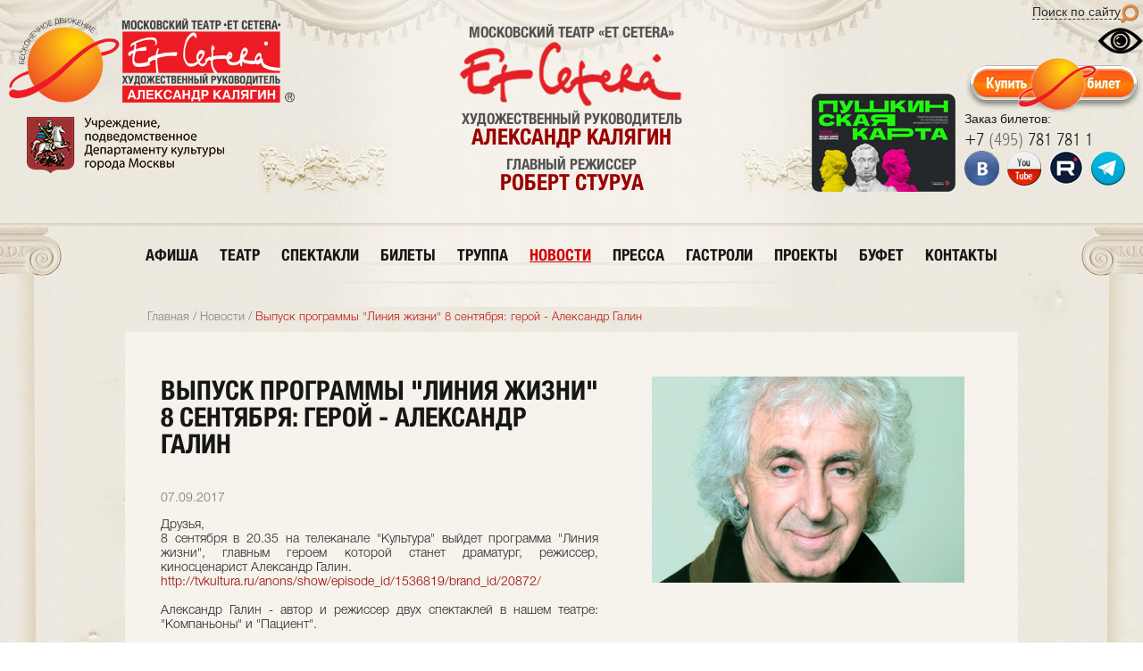

--- FILE ---
content_type: text/html; charset=UTF-8
request_url: https://et-cetera.ru/news/vypusk-programmy-liniya-zhizni-8-sentyabrya-geroy-aleksandr-galin/
body_size: 12154
content:
<!DOCTYPE html>

<html lang="ru">

<head>
    <title>
        Выпуск программы &quot;Линия жизни&quot; 8 сентября: герой - Александр Галин    </title>
    <link href="/favicon.ico" rel="shortcut icon" type="image/x-icon" />
    <meta http-equiv="Content-Type" content="text/html; charset=UTF-8" />
<meta name="robots" content="index, follow" />
<meta name="keywords" content="МОСКОВСКИЙ ТЕАТР ET CETERA под руководством АЛЕКСАНДРА КАЛЯГИНА" />
<meta name="description" content="МОСКОВСКИЙ ТЕАТР ET CETERA под руководством АЛЕКСАНДРА КАЛЯГИНА" />
<link href="/bitrix/js/main/core/css/core.css?14674520748964" type="text/css"  rel="stylesheet" />
<link href="/_css/reset.css?14674520681016" type="text/css"  rel="stylesheet" />
<link href="/_css/styles.css?176171766274656" type="text/css"  rel="stylesheet" />
<link href="/_css/jquery.fancybox.css?14674520685201" type="text/css"  rel="stylesheet" />
<link href="/_css/horizontal.css?14674520682605" type="text/css"  rel="stylesheet" />
<script type="text/javascript">if(!window.BX)window.BX={message:function(mess){if(typeof mess=='object') for(var i in mess) BX.message[i]=mess[i]; return true;}};</script>
<script type="text/javascript">(window.BX||top.BX).message({'JS_CORE_LOADING':'Загрузка...','JS_CORE_NO_DATA':'- Нет данных -','JS_CORE_WINDOW_CLOSE':'Закрыть','JS_CORE_WINDOW_EXPAND':'Развернуть','JS_CORE_WINDOW_NARROW':'Свернуть в окно','JS_CORE_WINDOW_SAVE':'Сохранить','JS_CORE_WINDOW_CANCEL':'Отменить','JS_CORE_H':'ч','JS_CORE_M':'м','JS_CORE_S':'с','JSADM_AI_HIDE_EXTRA':'Скрыть лишние','JSADM_AI_ALL_NOTIF':'Показать все','JSADM_AUTH_REQ':'Требуется авторизация!','JS_CORE_WINDOW_AUTH':'Войти','JS_CORE_IMAGE_FULL':'Полный размер'});</script>
<script type="text/javascript">(window.BX||top.BX).message({'LANGUAGE_ID':'ru','FORMAT_DATE':'DD.MM.YYYY','FORMAT_DATETIME':'DD.MM.YYYY HH:MI:SS','COOKIE_PREFIX':'BITRIX_SM','USER_ID':'','SERVER_TIME':'1769556940','SERVER_TZ_OFFSET':'10800','USER_TZ_OFFSET':'0','USER_TZ_AUTO':'Y','bitrix_sessid':'01c0fb88bc343f9b49831cdf16ee87e8','SITE_ID':'s1'});</script>


<script type="text/javascript" src="/bitrix/js/main/core/core.js?146745207478911"></script>
<script type="text/javascript" src="/bitrix/js/main/core/core_ajax.js?146745207430654"></script>
<script type="text/javascript" src="/bitrix/js/main/session.js?14674520742880"></script>

<script type="text/javascript">
bxSession.Expand(1440, '01c0fb88bc343f9b49831cdf16ee87e8', false, 'f8a2fcfe7f0ab5c649e2be964dd594fe');
</script>

<script type="text/javascript" src="/_js/jquery-1.8.2.min.js?146745206893435"></script>
<script type="text/javascript" src="/_js/jquery.fancybox.pack.js?146745206823135"></script>
<script type="text/javascript" src="/_js/code.js?14674520682"></script>
<script type="text/javascript" src="/_js/functions.js?176171645666948"></script>
<script type="text/javascript" src="/_js/for_sly/modernizr.js?14674520685317"></script>
<script type="text/javascript" src="/_js/for_sly/plugins.js?14674520684802"></script>
<script type="text/javascript" src="/_js/for_sly/sly.min.js?146745206815927"></script>
    <meta charset="UTF-8">
<meta name="viewport" content="width=device-width, initial-scale=1.0">










    <link rel="alternate" media="only screen and (max-width: 400px)" href="https://et-cetera.ru/mobile/">

    <!-- sendpulse -->
    <script src="//web.webformscr.com/apps/fc3/build/loader.js" async
        sp-form-id="e63e13040b6f310221cca2dc1ea5165875c222b1d365ad36b1a42630c7f21f69"></script>
    <!-- /sendpulse -->

    <!-- Google Tag Manager 
    <script>(function (w, d, s, l, i) {
            w[l] = w[l] || []; w[l].push({
                'gtm.start':
                    new Date().getTime(), event: 'gtm.js'
            }); var f = d.getElementsByTagName(s)[0],
                j = d.createElement(s), dl = l != 'dataLayer' ? '&l=' + l : ''; j.async = true; j.src =
                    'https://www.googletagmanager.com/gtm.js?id=' + i + dl; f.parentNode.insertBefore(j, f);
        })(window, document, 'script', 'dataLayer', 'GTM-TK6P9QX');</script>
     End Google Tag Manager -->
    <!-- Global site tag (gtag.js) - Google Analytics 
    <script async src="https://www.googletagmanager.com/gtag/js?id=UA-56085942-1"></script>
    <script>
        window.dataLayer = window.dataLayer || [];
        function gtag() { dataLayer.push(arguments); }
        gtag('js', new Date());

        gtag('config', 'UA-56085942-1', {
            'custom_map': {
                'dimension1': 'clientId',
            }
        });
        setTimeout(function () {
            gtag('event', location.pathname, {
                'event_category': 'Новый посетитель'
            });
        }, 15000);
    </script>
-->
    <!-- postmaster.mail.ru -->
    <meta name="mailru-verification" content="0c0e479d0c7b0528" />
    <!-- /postmaster.mail.ru -->
    <!-- intickets.ru -->
    <link rel="stylesheet" href="//s3.intickets.ru/intickets.min.css">
    <script src="//s3.intickets.ru/intickets.min.js"></script>
    <!-- /intickets.ru -->
    <!-- Facebook Pixel Code 
<script>
        !function (f, b, e, v, n, t, s) {
            if (f.fbq) return; n = f.fbq = function () {
                n.callMethod ?
                    n.callMethod.apply(n, arguments) : n.queue.push(arguments)
            };
            if (!f._fbq) f._fbq = n; n.push = n; n.loaded = !0; n.version = '2.0';
            n.queue = []; t = b.createElement(e); t.async = !0;
            t.src = v; s = b.getElementsByTagName(e)[0];
            s.parentNode.insertBefore(t, s)
        }(window, document, 'script',
            'https://connect.facebook.net/en_US/fbevents.js');
        fbq('init', '442473676182880');
        fbq('track', 'PageView');
        fbq('track', 'ViewContent');
        fbq('track', 'AddToCart');
    </script>
    <noscript>
        <img height="1" width="1" src="https://www.facebook.com/tr?id=442473676182880&ev=PageView
&noscript=1" />
    </noscript>
 End Facebook Pixel Code -->
    <!-- Facebook Pixel Code -->

    <!-- Facebook Pixel Code neglinka29 
    <script>
        !function (f, b, e, v, n, t, s) {
            if (f.fbq) return; n = f.fbq = function () {
                n.callMethod ?
                    n.callMethod.apply(n, arguments) : n.queue.push(arguments)
            };
            if (!f._fbq) f._fbq = n; n.push = n; n.loaded = !0; n.version = '2.0';
            n.queue = []; t = b.createElement(e); t.async = !0;
            t.src = v; s = b.getElementsByTagName(e)[0];
            s.parentNode.insertBefore(t, s)
        }(window, document, 'script',
            'https://connect.facebook.net/en_US/fbevents.js');
        fbq('init', '990104738185375');
        fbq('track', 'PageView');
    </script>
    <noscript><img height="1" width="1" style="display:none"
            src="https://www.facebook.com/tr?id=990104738185375&ev=PageView&noscript=1" /></noscript>
     End Facebook Pixel Code -->

    <!-- Facebook Pixel Code 
    <script>
        !function (f, b, e, v, n, t, s) {
            if (f.fbq) return; n = f.fbq = function () {
                n.callMethod ?
                    n.callMethod.apply(n, arguments) : n.queue.push(arguments)
            };
            if (!f._fbq) f._fbq = n; n.push = n; n.loaded = !0; n.version = '2.0';
            n.queue = []; t = b.createElement(e); t.async = !0;
            t.src = v; s = b.getElementsByTagName(e)[0];
            s.parentNode.insertBefore(t, s)
        }(window, document, 'script',
            'https://connect.facebook.net/en_US/fbevents.js');
        fbq('init', '1547161622006603');
        fbq('track', 'PageView');
        fbq('track', 'ViewContent');
        fbq('track', 'AddToCart');
    </script>
    <noscript><img height="1" width="1" style="display:none"
            src="https://www.facebook.com/tr?id=1547161622006603&ev=PageView&noscript=1" /></noscript>
     End Facebook Pixel Code -->
    <!-- Facebook Pixel Code 
    <script>
        !function (f, b, e, v, n, t, s) {
            if (f.fbq) return; n = f.fbq = function () {
                n.callMethod ?
                    n.callMethod.apply(n, arguments) : n.queue.push(arguments)
            };
            if (!f._fbq) f._fbq = n; n.push = n; n.loaded = !0; n.version = '2.0';
            n.queue = []; t = b.createElement(e); t.async = !0;
            t.src = v; s = b.getElementsByTagName(e)[0];
            s.parentNode.insertBefore(t, s)
        }(window, document, 'script',
            'https://connect.facebook.net/en_US/fbevents.js');
        fbq('init', '323731701614932');
        fbq('track', 'PageView');
        fbq('track', 'ViewContent');
        fbq('track', 'AddToCart');
    </script>
    <noscript><img height="1" width="1" style="display:none"
            src="https://www.facebook.com/tr?id=323731701614932&ev=PageView&noscript=1" /></noscript>
     End Facebook Pixel Code -->
    <!-- Facebook Pixel Code 
    <script>
        !function (f, b, e, v, n, t, s) {
            if (f.fbq) return; n = f.fbq = function () {
                n.callMethod ?
                    n.callMethod.apply(n, arguments) : n.queue.push(arguments)
            };
            if (!f._fbq) f._fbq = n; n.push = n; n.loaded = !0; n.version = '2.0';
            n.queue = []; t = b.createElement(e); t.async = !0;
            t.src = v; s = b.getElementsByTagName(e)[0];
            s.parentNode.insertBefore(t, s)
        }(window, document, 'script',
            'https://connect.facebook.net/en_US/fbevents.js');
        fbq('init', '306357120857848');
        fbq('track', 'PageView');
    </script>
    <noscript><img height="1" width="1" style="display:none"
            src="https://www.facebook.com/tr?id=306357120857848&ev=PageView&noscript=1" /></noscript>
     End Facebook Pixel Code -->
    <!-- Facebook Pixel Code 
    <script>
        !function (f, b, e, v, n, t, s) { if (f.fbq) return; n = f.fbq = function () { n.callMethod ? n.callMethod.apply(n, arguments) : n.queue.push(arguments) }; if (!f._fbq) f._fbq = n; n.push = n; n.loaded = !0; n.version = '2.0'; n.queue = []; t = b.createElement(e); t.async = !0; t.src = v; s = b.getElementsByTagName(e)[0]; s.parentNode.insertBefore(t, s) }(window, document, 'script', 'https://connect.facebook.net/en_US/fbevents.js');
        fbq('init', '166074288854711');
        fbq('track', 'PageView');
        fbq('track', 'AddPaymentInfo');
        fbq('track', 'InitiateCheckout');
        fbq('track', 'Purchase');

    </script><noscript> <img height="1" width="1"
            src="https://www.facebook.com/tr?id=166074288854711&ev=PageView&noscript=1" />
    </noscript>
     End Facebook Pixel Code -->

    <!-- Yandex.Metrika counter -->
    <script type="text/javascript">
        (function (m, e, t, r, i, k, a) {
            m[i] = m[i] || function () { (m[i].a = m[i].a || []).push(arguments) };
            m[i].l = 1 * new Date();
            for (var j = 0; j < document.scripts.length; j++) { if (document.scripts[j].src === r) { return; } }
            k = e.createElement(t), a = e.getElementsByTagName(t)[0], k.async = 1, k.src = r, a.parentNode.insertBefore(k, a)
        })
            (window, document, "script", "https://mc.yandex.ru/metrika/tag.js", "ym");

        ym(26781675, "init", {
            clickmap: true,
            trackLinks: true,
            accurateTrackBounce: true,
            webvisor: true,
            ecommerce: "dataLayer"
        });
    </script>
    <noscript>
        <div><img src="https://mc.yandex.ru/watch/26781675" style="position:absolute; left:-9999px;" alt="" /></div>
    </noscript>
    <!-- /Yandex.Metrika counter -->

    <!-- VK Pixel Code -->
    <script
        type="text/javascript">(window.Image ? (new Image()) : document.createElement('img')).src = 'https://vk.com/rtrg?p=VK-RTRG-231549-gyQWa';</script>
    <!-- End VK Pixel Code -->

    <!-- Екатерина -->
    <script
        type="text/javascript">!function () { var t = document.createElement("script"); t.type = "text/javascript", t.async = !0, t.src = "https://vk.com/js/api/openapi.js?169", t.onload = function () { VK.Retargeting.Init("VK-RTRG-926297-hXPUb"), VK.Retargeting.Hit() }, document.head.appendChild(t) }();</script>
    <noscript><img src="https://vk.com/rtrg?p=VK-RTRG-926297-hXPUb" style="position:fixed; left:-999px;"
            alt="" /></noscript>

    <!-- VK pixel farvater -->
    <!-- Top.Mail.Ru counter 
    <script type="text/javascript">
        var _tmr = window._tmr || (window._tmr = []);
        _tmr.push({ id: "3616059", type: "pageView", start: (new Date()).getTime() });
        (function (d, w, id) {
            if (d.getElementById(id)) return;
            var ts = d.createElement("script"); ts.type = "text/javascript"; ts.async = true; ts.id = id;
            ts.src = "https://top-fwz1.mail.ru/js/code.js";
            var f = function () { var s = d.getElementsByTagName("script")[0]; s.parentNode.insertBefore(ts, s); };
            if (w.opera == "[object Opera]") { d.addEventListener("DOMContentLoaded", f, false); } else { f(); }
        })(document, window, "tmr-code");
    </script>
    <noscript>
        <div><img src="https://top-fwz1.mail.ru/counter?id=3616059;js=na" style="position:absolute;left:-9999px;"
                alt="Top.Mail.Ru" /></div>
    </noscript>
     /Top.Mail.Ru counter -->

    <!-- Счетчик pro.culture.ru -->
    <script async src="https://culturaltracking.ru/static/js/spxl.js?pixelId=608" data-pixel-id="608"></script>
    <!-- End Счетчик pro.culture.ru -->

    <!-- New Year Snow -->
    <script type="text/javascript" src="/_js/snowfall.jquery.min.js"></script>
    <!-- End New Year Snow -->

    <!-- Версия для слабовидящих -->
    <script src="/_js/uhpv-full.min.js"></script>
    <!-- /Версия для слабовидящих -->

    <meta name="yandex-verification" content="b01a894f3f8b83b7" />
    <meta name="facebook-domain-verification" content="50z62vflkn2wcwpq3u5cjih6j9epfz" />
</head>

<body>
    <!-- Google Tag Manager (noscript) -->
    <noscript><iframe src="https://www.googletagmanager.com/ns.html?id=GTM-TK6P9QX" height="0" width="0"
            style="display:none;visibility:hidden"></iframe></noscript>
    <!-- End Google Tag Manager (noscript) -->
        <header>
        <div class="hrWrap" style="
/*
background-image: url(/_images/NY_Branch_08.png?);
    background-repeat: no-repeat;
    background-position-y: -35px;
    background-size: 230px;
*/
">
            <div class="headerRight" style="padding-top: 5px;width: inherit;">
                <!--<div style="height: 25px;"><span class="mailing" sp-show-form="105195">Подписка на новости</span></div>-->
                <!-- SendPulse Subscription Form -->
                <style>
                    .sp-force-hide {
                        display: none;
                    }

                    .sp-form[sp-id="105195"] {
                        display: block;
                        background: #ffffff;
                        padding: 15px;
                        width: 360px;
                        max-width: 100%;
                        border-radius: 8px;
                        border-color: #dddddd;
                        border-style: solid;
                        border-width: 1px;
                        font-family: Tahoma, Geneva, sans-serif;
                        background-repeat: no-repeat;
                        background-position: center;
                        background-size: auto;
                    }

                    .sp-form[sp-id="105195"] input[type="checkbox"] {
                        display: inline-block;
                        opacity: 1;
                        visibility: visible;
                    }

                    .sp-form[sp-id="105195"] .sp-form-fields-wrapper {
                        margin: 0 auto;
                        width: 330px;
                    }

                    .sp-form[sp-id="105195"] .sp-form-control {
                        background: #ffffff;
                        border-color: #cccccc;
                        border-style: solid;
                        border-width: 1px;
                        font-size: 15px;
                        padding-left: 8.75px;
                        padding-right: 8.75px;
                        border-radius: 4px;
                        height: 35px;
                        width: 100%;
                    }

                    .sp-form[sp-id="105195"] .sp-field label {
                        color: #444444;
                        font-size: 13px;
                        font-style: normal;
                        font-weight: bold;
                    }

                    .sp-form[sp-id="105195"] .sp-button-messengers {
                        border-radius: 4px;
                    }

                    .sp-form[sp-id="105195"] .sp-button {
                        border-radius: 0px;
                        background-color: #d83c3a;
                        color: #ffffff;
                        width: auto;
                        font-weight: 700;
                        font-style: normal;
                        font-family: Tahoma, Geneva, sans-serif;
                        box-shadow: none;
                        border-width: 1px;
                        border-color: #d83c3a;
                        border-style: solid;
                    }

                    .sp-form[sp-id="105195"] .sp-button-container {
                        text-align: left;
                    }

                    .sp-popup-outer {
                        background: rgba(0, 0, 0, 0.5);
                    }
                </style>
                <div class="sp-form-outer sp-popup-outer sp-force-hide" style="background: rgba(0, 0, 0, 0.5);">
                    <div id="sp-form-105195" sp-id="105195"
                        sp-hash="e63e13040b6f310221cca2dc1ea5165875c222b1d365ad36b1a42630c7f21f69" sp-lang="ru"
                        class="sp-form sp-form-regular sp-form-popup"
                        sp-show-options="%7B%22satellite%22%3Afalse%2C%22maDomain%22%3A%22login.sendpulse.com%22%2C%22formsDomain%22%3A%22forms.sendpulse.com%22%2C%22condition%22%3A%22onButtonClick%22%2C%22scrollTo%22%3A25%2C%22delay%22%3A10%2C%22repeat%22%3A3%2C%22background%22%3A%22rgba(0%2C%200%2C%200%2C%200.5)%22%2C%22position%22%3A%22bottom-right%22%2C%22animation%22%3A%22%22%2C%22hideOnMobile%22%3Afalse%2C%22urlFilter%22%3Afalse%2C%22urlFilterConditions%22%3A%5B%7B%22force%22%3A%22hide%22%2C%22clause%22%3A%22contains%22%2C%22token%22%3A%22%22%7D%5D%7D">
                        <div class="sp-form-fields-wrapper"><button class="sp-btn-close ">&nbsp;</button>
                            <div class="sp-message">
                                <div></div>
                            </div>
                            <form novalidate="" class="sp-element-container ">
                                <div class="sp-field " sp-id="sp-9d273478-b40b-4804-82d4-cd8d672687b7">
                                    <div style="font-family: inherit; line-height: 1.2;">
                                        <p>Подписаться на новости театра</p>
                                    </div>
                                </div>
                                <div class="sp-field " sp-id="sp-2e03e1f1-f3ec-4507-9ac3-0d370917a17f"><label
                                        class="sp-control-label"><span>Имя</span></label><input type="text"
                                        sp-type="input" name="sform[0JjQvNGP]" class="sp-form-control "
                                        placeholder="Фамилия, имя" sp-tips="%7B%7D" autocomplete="on"></div>
                                <div class="sp-field " sp-id="sp-cf65a7f4-dc76-473c-bb2b-6d33e297dd8c"><label
                                        class="sp-control-label"><span>Email</span><strong>*</strong></label><input
                                        type="email" sp-type="email" name="sform[email]" class="sp-form-control "
                                        placeholder="username@gmail.com"
                                        sp-tips="%7B%22required%22%3A%22%D0%9E%D0%B1%D1%8F%D0%B7%D0%B0%D1%82%D0%B5%D0%BB%D1%8C%D0%BD%D0%BE%D0%B5%20%D0%BF%D0%BE%D0%BB%D0%B5%22%2C%22wrong%22%3A%22%D0%9D%D0%B5%D0%B2%D0%B5%D1%80%D0%BD%D1%8B%D0%B9%20email-%D0%B0%D0%B4%D1%80%D0%B5%D1%81%22%7D"
                                        autocomplete="on" required="required"></div>
                                <div class="sp-field sp-button-container "
                                    sp-id="sp-dd980e28-c9fb-4d75-b584-45540b68f319"><button
                                        id="sp-dd980e28-c9fb-4d75-b584-45540b68f319" class="sp-button">Подписаться
                                    </button></div>
                            </form>
                            <div class="sp-link-wrapper sp-brandname__left "></div>
                        </div>
                    </div>
                </div>
                <script type="text/javascript" async="async"
                    src="//web.webformscr.com/apps/fc3/build/default-handler.js?1714030486793"></script>
                <!-- /SendPulse Subscription Form -->

                <div style="height: 25px;">
                    <img src="/upload/medialibrary/images/search.png" style="float: right;padding-right: 5px;"><a href="/search/" style="
    float: right;
">Поиск по сайту </a><!--<div class="mailingLabel">.</div>-->
                </div>
                <!--
                <div style="height: 20px;"><span style="height: 20px;font-family: Arial;"><span style="border-bottom: 1px dashed #2d2d2d;" class="specialVersion">
												<a href="?s">Версия для слабовидящих</a>
												</span> <img src="/upload/medialibrary/images/icon_Aa.png" style="width: 20px;margin-left: 5px;"></span></div>-->
                <div style="text-align: right">
                    <img id="specialButton" style="cursor:pointer;" src="/upload/medialibrary/images/special.png"
                        alt="ВЕРСИЯ ДЛЯ СЛАБОВИДЯЩИХ" title="ВЕРСИЯ ДЛЯ СЛАБОВИДЯЩИХ" />
                </div>

                <a class="abiframelnk" href="https://iframeab-pre0932.intickets.ru/shows">
                    <div class="buyTicketLabel"
                        style="padding: 6px 0px; width: 200px; height: 50px; background-image: url(&quot;/upload/medialibrary/images/btnEtCetera.png&quot;) !important; background:none;clear: both;">
                    </div>
                </a>
                <h6>Заказ билетов:</h6>
                <a href="tel:+74957817811"><span class="tel">+7 <span>(495)</span> 781 781 1</span></a>
                <!--<div class="zapomniGift" style="clear:both;" onclick="window.open('https://zapomni.gift/et-cetera')">Подарочный сертификат</div>-->
                <!--<div class="pushkinskayaKarta js-pushkinskayaKarta">Пушкинская карта</div>-->
                <!--<a href="/tickets/buy/"><div class="buyTicketLabel" style="padding: 6px 0px; width: 200px; height: 50px; background-image: url(&quot;/upload/medialibrary/images/btnEtCetera.png&quot;) !important; background:none"></div></a>-->
                <!--<a href="https://www.facebook.com/TheatreEtCetera/" target="_blank"><img src="/_images/iconFb.png" alt="" class="/*NY_blink_3_4*/" style="opacity: 1"></a>-->
                <a href="https://vkontakte.ru/club20489512" target="_blank"><img src="/_images/iconVk.png" alt=""
                        class="/*NY_blink_3*/" style="opacity: 1"></a>
                <a href="https://www.youtube.com/user/TheatreEtCetera" target="_blank"><img src="/_images/iconYt.png"
                        alt="" class="/*NY_blink_3_6*/" style="opacity: 1"></a>
                <a href="https://rutube.ru/channel/42121579/" target="_blank"><img src="/_images/iconRt.png" alt=""
                        class="/*NY_blink_3_6*/" style="opacity: 1"></a>
                <a href="https://t.me/theatre_etcetera" target="_blank"><img src="/_images/iconTg.png" alt=""
                        class="/*NY_blink_3_6*/" style="opacity: 1"></a>
                <!--<a href="http://instagram.com/theatre_etcetera" target="_blank"><img src="/_images/iconHz.png" alt="" class="/*NY_blink_3_4*/" style="opacity: 1"></a>-->
            </div>
            <div class="headerRight" style="padding-top: 5px;padding-right: 10px;
   /* background-size: 100%;
    background-image: url(/_images/NY_Branch_01.png);
    background-repeat: no-repeat;
    background-position: 10px -45px;*/
    width: inherit;">
                <!--<div class="moscow-dept-logo"><a href="http://kultura.mos.ru" target="_blank"><img src="/_images/imgMoscowDept.png" alt="MoskowDept"></a></div>-->
                <!--<h6>Заказ билетов:</h6>
					<a href="tel:+74957817811"><span class="tel">+7 <span>(495)</span> 781 781 1</span></a>-->
                <!--<a href="http://teatr.sovrhistory.ru/" style="
    width: 125px;
    height: 180px;
    display: block;
    text-align: center;
    padding: 5px;
    border-radius: 5px;
" target="_blank"><img src="/upload/medialibrary/3d_tour.png?" style="
    opacity: 1;
"></a>-->

                <style>
                    .voteBlock_cicle.hidden {
                        /*display:none;*/
                    }
                </style>
                <img src="/upload/medialibrary/images/Logo_RM_130
.png" style="
    display: inline-block;
    float: left;
    height: 130px;
    padding-top: 60px;
    display: none;
">
                <div style="text-align: center;float: right;padding-top: 100px;">
                    <div class="voteBlock_cicle hidden" onclick="location.href = '/vote/';" style="display:none;
">
                        <div class="voteBlock_circle__description" style="
    text-decoration: none;
    font: 16px Hvn;
    text-align: center;
    width: 180px;
">Премия зрительских<br>симпатий<br>АРТИСТ ГОДА<br><img id="voteBlock_circle"
                                src="/upload/medialibrary/vote_circle_header.png?" style="
    opacity: 1;
    text-align: center;
    padding: 0 20px;
    cursor: pointer;
" width="100"></div>
                    </div><a href="/tickets/pushkinskaya_karta/" target="_blank" style="
    text-decoration: none;
    margin: initial;
    border: initial;
    float: none;
"><img src="/upload/medialibrary/images/Logo_PushkinskayaKarta_h110.png" style="
    height: 110px;
    opacity: 1;
    margin: initial;
"></a>
                </div>

            </div>
            <div class="headerLeft" style="
    padding: 10px;
">
                <div class="logo"><a href="/">
                        <img src="/_images/Logo_150.png" alt="на главную" title="на главную" style="
    /*width: 180px;*/
    padding-top: 10px;
">
                        <!--<img src="/_images/Logo_et-cetera_NY.png" alt="на главную" title="на главную" />-->
                        <!--<img src="/_images/Logo_NY_orange.png" alt="на главную" title="на главную" style="
    margin-top: -30px;
">-->
                        <!--<img src="/_images/Logo_NY_branch.png" alt="на главную" title="на главную" />-->
                    </a></div>
                <!--<a href="https://2019.culture.ru/" style="margin-right: 10px;float: left;" target="_blank"><img src="/_images/imgMoscowDept.png?20032019" title="Год театра" ></a>-->
                <br>
                <a href="//www.mos.ru/kultura/" style="float: left;padding-left: 20px;" target="_blank">
                    <img src="/upload/medialibrary/images/Logo_DeptCultMoscow3.png">
                </a><br>
               <!-- <a href="https://forms.yandex.ru/u/68540f16eb6146b0440eb86a"
                    style="float: left;color: #c71b11;border: 0;font: 14px fgb, Arial;padding-left: 20px;"
                    target="_blank" title="Оценить условия предоставления услуг">
                    <img src="/upload/medialibrary/images/Logo_assessment2025.09.png?"
                        title="Оценить условия предоставления услуг" style="
    display: inline-block;
    padding-right: 10px;
">
                </a>-->
            </div>
            <div class="headerCenter">
                <!--<a href="http://kultura.mos.ru" target="_blank"><img src="/_images/imgMoscowDept.png" alt="MoskowDept"></a>-->
                <!--<a href="/"><img src="/_images/logo_Block.png" alt="Et Cetera" /></a>-->
                <h3 class="p">МОСКОВСКИЙ ТЕАТР &laquo;Et Cetera&raquo;</h3>
                <a href="/"><img src="/_images/imgEtCetera.png" alt="Et Cetera" /></a>
                <h3>художественный руководитель <span><a href="/boss/kalyagin/"
                            style="color: #990101;text-decoration: none;"">александр калягин</a></span></h3>
                    <h3 style=" padding-top: 10px;">главный режиссер <span><a href="/boss/robert-sturua/"
                                    style="color: #990101;text-decoration: none;"">Роберт Стуруа</a></span></h3>
                </div>
            </div>
        </header>

        <div class=" headerLines">
            </div>

            <div class="leftColumn">
                <div class="lcT">
                    <div class="lcB">
                        <div class="rightColumn">
                            <div class="rcT">
                                <div class="rcB">
                                    <div class="content">
                                        
    <ul class="nav mainNav">

        
            
            
                                
                                                                            <li><a href="/poster/" class="">афиша</a></li>
                                    
                                
                            
                            
                        
            
            
                                
                                                                            <li><a href="/theatre/" class="">театр</a></li>
                                    
                                
                            
                            
                        
            
            
                                    <li><a href="/performance/" class="">спектакли</a>
                        <ul>
                        
                            
                            
                        
            
            
                                
                                                                            <li><a href="/performance/children/">Детские спектакли</a></li>
                                    
                                
                            
                            
                        
                            </ul></li>            
            
                                
                                                                            <li><a href="/tickets/audiens/" class="">билеты</a></li>
                                    
                                
                            
                            
                        
            
            
                                
                                                                            <li><a href="/actors/" class="">труппа</a></li>
                                    
                                
                            
                            
                        
            
            
                                    <li><a href="/news/" class="active">новости</a>
                        <ul>
                        
                            
                            
                        
            
            
                                
                                                                            <li><a href="/news/MosDept/">Новости mos.ru</a></li>
                                    
                                
                            
                            
                        
                            </ul></li>            
            
                                
                                                                            <li><a href="/press/article/" class="">пресса</a></li>
                                    
                                
                            
                            
                        
            
            
                                
                                                                            <li><a href="/press/tour/" class="">гастроли</a></li>
                                    
                                
                            
                            
                        
            
            
                                
                                                                            <li><a href="/lab/" class="">проекты</a></li>
                                    
                                
                            
                            
                        
            
            
                                
                                                                            <li><a href="/barroom/" class="">буфет</a></li>
                                    
                                
                            
                            
                        
            
            
                                
                                                                            <li><a href="/contacts/" class="">контакты</a></li>
                                    
                                
                            
                            
                        
                        
                    </ul>
                                                            <script type="text/javascript" src="/_js/jcarousellite.js"></script>
<script>
    $(document).ready(function()
    {
        $(".archiveLink").click(function()
        {
            $(this).addClass("activeArchive").parent().find("ul:first").fadeIn();

        });

        $(".newsArchive ul li").hover(function()
        {
            $(this).find("ul:first").fadeIn();
        }, function() {
            $(this).find("ul:first").fadeOut(100);
        });
        $(".newsArchive").hover(function()
        {
        }, function() {
            $(this).find("ul").fadeOut(100);
            $(".archiveLink").removeClass("activeArchive");
        });

        $(".carousel").jCarouselLite({
            btnNext: ".next",
            btnPrev: ".prev"
        });
    })
</script>

<div class="pageNews">
    
    <div class="breadThrumbs"><a href="/" title="Главная">Главная</a> / <a href="/news/" title="Новости">Новости</a> / <span>Выпуск программы &quot;Линия жизни&quot; 8 сентября: герой - Александр Галин</span></div>    
    <div class="secondPageWrap oneNew">
    
        
<div class="right detail_news_photo">

    <ul class="photoGallery">

        <!--Array
(
    [0] => Array
        (
            [0] => id
            [1] => PROPERTY_PHOTOS_VALUE_ID
            [2] => height
            [3] => width
            [4] => src
            [5] => thumb_height
            [6] => thumb_width
            [7] => thumb_src
            [8] => description
            [9] => order
            [src] => /upload/iblock/570/570636e226489e13a7ae2b5c358d40dd.jpg
            [width] => 720
            [height] => 1080
            [thumb_src] => /upload/resize_cache/iblock/570/81_50_2/570636e226489e13a7ae2b5c358d40dd.jpg
            [thumb_width] => 188
            [thumb_height] => 125
            [description] => 
            [id] => 12534
            [PROPERTY_PHOTOS_VALUE_ID] => 90461
            [order] => 2147483647
        )

)
 -->
                        <li class="firstImg"><a href="/upload/iblock/570/570636e226489e13a7ae2b5c358d40dd.jpg" data-fancybox-group="gallery"><img src="/upload/iblock/570/570636e226489e13a7ae2b5c358d40dd_thumbFirst.jpg" alt="Выпуск программы &quot;Линия жизни&quot; 8 сентября: герой - Александр Галин" data-id="12534" data-order="2147483647"></a></li>
                            </ul>

</div>

<div class="left">
    <h1 class="pageHeader">Выпуск программы &quot;Линия жизни&quot; 8 сентября: герой - Александр Галин</h1>
                <span class="date">07.09.2017</span>
        
        <div class="detail_news_text">Друзья, <br />
8 сентября в 20.35 на телеканале &quot;Культура&quot; выйдет программа &quot;Линия жизни&quot;, главным героем которой станет драматург, режиссер, киносценарист Александр Галин. <br />
<a class="txttohtmllink" href="http://tvkultura.ru/anons/show/episode_id/1536819/brand_id/20872/">http://tvkultura.ru/anons/show/episode_id/1536819/brand_id/20872/</a><br />
<br />
Александр Галин - автор и режиссер двух спектаклей в нашем театре: &quot;Компаньоны&quot; и &quot;Пациент&quot;. <br />
</div>
	    <script type="text/javascript" src="https://yandex.st/share/share.js" charset="utf-8"></script>
    <div class="yashare-auto-init" data-yashareL10n="ru" data-yashareQuickServices="vkontakte,facebook,twitter" data-yashareTheme="button"></div>
</div>


        <div class="clearFix"></div>
        
        <div class="otherNews"><h6 class="blockZagl flleft">другие новости</h6>

            
<!--<div class="newsArchive">
    <a class="archiveLink">Архив новостей</a>
    <ul>
        <li><a href="">2014</a></li>
        <li><a href="">2013</a>
            <ul>
                <li><a href="">Январь</a></li>
                <li><a href="">Февраль</a></li>
                <li><a href="">Март</a></li>
                <li><a href="">Апрель</a></li>
            </ul>
        </li>
        <li><a href="">2012</a></li>
        <li><a href="">2011</a></li>
        <li><a href="">2010</a>
            <ul>
                <li><a href="">Январь</a></li>
                <li><a href="">Февраль</a></li>
                <li><a href="">Март</a></li>
                <li><a href="">Апрель</a></li>
            </ul>
        </li>
    </ul>
</div>-->

<div class="carouselWrap clearFix">
    <a class="next"></a>
    <a class="prev"></a>
    
    <div class="carousel">
        <ul>
                        
                <li>
                                        
                                            <span>28.01.2026</span>
                                         <a href="/news/segodnya-yubileynyy-den-rozhdeniya-otmechaet-zav-grimernym-tsekhom-khudozhnik-grimer-mariya-maksimov/">
                    					                        <img src="/upload/resize_cache/iblock/908/188_125_2/90865a95ba56b7170cbf2e718797cdab.jpg" alt="Сегодня юбилейный День Рождения отмечает зав.гримерным цехом, художник-гример Мария Максимова"/>
                                        Сегодня юбилейный День Рождения отмечает зав.гримерным цехом, художник-гример Мария Максимова</a>
                </li>
                
                        
                <li>
                                        
                                            <span>24.01.2026</span>
                                         <a href="/news/segodnya-yubileynyy-den-rozhdeniya-otmechaet-zaveduyushchiy-truppoy-zasl-art-rf-sergey-tongur/">
                    					                        <img src="/upload/iblock/1dc/1dc6a6cec701b663bac6a2d4dadde6f6_thumbPREVIEW.jpg" alt="Сегодня юбилейный День Рождения отмечает заведующий труппой, засл.арт.РФ - Сергей Тонгур"/>
                                        Сегодня юбилейный День Рождения отмечает заведующий труппой, засл.арт.РФ - Сергей Тонгур</a>
                </li>
                
                        
                <li>
                                        
                                            <span>24.01.2026</span>
                                         <a href="/news/s-dnem-rozhdeniya-pozdravlyaem-assistenta-rezhissera-aktera-nashego-teatra-timofeya-dunaeva/">
                    					                        <img src="/upload/iblock/ac5/ac5e2a171e695786a5bcba8b5a09594e_thumbPREVIEW.jpg" alt="С Днем Рождения поздравляем ассистента режиссера, актера нашего театра - Тимофея Дунаева"/>
                                        С Днем Рождения поздравляем ассистента режиссера, актера нашего театра - Тимофея Дунаева</a>
                </li>
                
                        
                <li>
                                        
                                            <span>24.01.2026</span>
                                         <a href="/news/segodnya-den-rozhdeniya-otmechaet-artist-et-cetera-fedor-urekin/">
                    					                        <img src="/upload/resize_cache/iblock/6e7/188_125_2/6e78aeaa4c9e0fc227f931087aeaa12d.jpg" alt="Сегодня День Рождения отмечает артист &quot;Et Cetera&quot; - Федор Урекин"/>
                                        Сегодня День Рождения отмечает артист &quot;Et Cetera&quot; - Федор Урекин</a>
                </li>
                
                        
                <li>
                                        
                                            <span>23.01.2026</span>
                                         <a href="/news/pamyati-igorya-zolotovitskogo-video-spektaklya-po-pese-mikoly-kulisha-blazhennyy-ostrov/">
                    					                        <img src="/upload/resize_cache/iblock/063/188_125_2/063203f6336a5f8c2dc073100daa57a4.jpg" alt="Памяти засл.арт.РФ Игоря Золотовицкого: видео спектакля по пьесе Миколы Кулиша &quot;Блаженный остров&quot;"/>
                                        Памяти засл.арт.РФ Игоря Золотовицкого: видео спектакля по пьесе Миколы Кулиша &quot;Блаженный остров&quot;</a>
                </li>
                
                        
                <li>
                                        
                                            <span>22.01.2026</span>
                                         <a href="/news/v-teatre-et-cetera-sostoyalsya-blagotvoritelnyy-festival-tvoi-talanty-tak-nuzhny-planete/">
                    					                        <img src="/upload/resize_cache/iblock/49e/188_125_2/49e15bc439298fbb304e5c703c5a6113.jpg" alt="В театре &quot;Et Cetera&quot; состоялся благотворительный фестиваль &quot;Твои таланты так нужны планете&quot;"/>
                                        В театре &quot;Et Cetera&quot; состоялся благотворительный фестиваль &quot;Твои таланты так нужны планете&quot;</a>
                </li>
                
                        
                <li>
                                        
                                            <span>22.01.2026</span>
                                         <a href="/news/segodnya-leonidu-osharinu-ispolnilos-by-53-goda/">
                    					                        <img src="/upload/resize_cache/iblock/a9d/188_125_2/a9deeae864f82822efa5d9c9158b15c1.jpg" alt="Сегодня Леониду Ошарину исполнилось бы 53 года"/>
                                        Сегодня Леониду Ошарину исполнилось бы 53 года</a>
                </li>
                
                        
                <li>
                                        
                                            <span>14.01.2026</span>
                                         <a href="/news/pamyati-zasl-art-rf-igorya-zolotovitskogo/">
                    					                        <img src="/upload/resize_cache/iblock/fcc/188_125_2/fccab548b006a890b80119a156fc0c97.jpg" alt="Памяти засл.арт.РФ Игоря Золотовицкого"/>
                                        Памяти засл.арт.РФ Игоря Золотовицкого</a>
                </li>
                
                        
                <li>
                                        
                                            <span>09.01.2026</span>
                                         <a href="/news/teatr-et-cetera-pozdravil-s-novogodnimi-prazdnikami-podopechnykh-priyuta-im-efrosini-moskovskoy/">
                    					                        <img src="/upload/resize_cache/iblock/275/188_125_2/275cd635fb1ac0f8fef18ba6c44f73ac.jpg" alt="Театр &quot;Et Cetera&quot; поздравил с новогодними праздниками подопечных Приюта им. Евфросинии Московской"/>
                                        Театр &quot;Et Cetera&quot; поздравил с новогодними праздниками подопечных Приюта им. Евфросинии Московской</a>
                </li>
                
                        
                <li>
                                        
                                            <span>08.01.2026</span>
                                         <a href="/news/segodnya-v-spektakle-zvezdnyy-malchik-rol-lesoruba-i-svyashchennika-ispolnit-aleksandr-livanov/">
                    					                        <img src="/upload/iblock/002/0020bc21b23e786a86c9d1e4bfeb44e0_thumbPREVIEW.JPG" alt="В спектакле &quot;Звездный мальчик&quot; роль Лесоруба и Священника исполнил Александр Ливанов"/>
                                        В спектакле &quot;Звездный мальчик&quot; роль Лесоруба и Священника исполнил Александр Ливанов</a>
                </li>
                
                    </ul>
    </div>
</div>


            <a href="/news/" class="return">« Вернуться к списку новостей</a>

            <div class="clearFix"></div>
        </div>
    </div>
</div>
<br>
                                                                                <footer>
                                            <div class="copy">© 2007–
                                                2026, Театр Et Cetera<div><br>Официальный сайт Александра
                                                    Калягина<br>
                                                    <a href="http://www.kalyagin.ru/ru/">www.kalyagin.ru</a>
                                                </div>
                                            </div>
                                            <div class="adr">
                                                <p><span>E-mail:</span>
                                                    <!--<a href="mailTo:etc-theatre@mail.ru">etc-theatre@mail.ru</a>-->
                                                    <!--<a href="mailTo:theatre@et-cetera.ru">theatre@et-cetera.ru</a>-->
                                                    <a
                                                        href="mailTo:theatre-etc@et-cetera.ru">theatre-etc@et-cetera.ru</a>
                                                    <!--<a href="mailTo:etc@theatre.ru">etc@theatre.ru</a>-->
                                                </p>
                                                <p><span>Адрес:</span> 101000, Москва, Фролов пер.,
                                                    2<br><span>Проезд:</span> Метро &laquo;Тургеневская&raquo;,
                                                    &laquo;Чистые&nbsp;пруды&raquo;, &laquo;Сретенский бульвар&raquo;
                                                </p>
                                                <a class="directions" href="/directions/">Схема проезда</a>
                                            </div>
                                            <div class="info">Справки и заказ билетов<br>по телефонам:
                                                <p><a href="tel:+74957817811">+7 (495) 781-781-1</a><br><a
                                                        href="tel:+74956254847">+7 (495) 625-48-47</a></p>
                                            </div>

                                        </footer>
                                    </div>
                                </div>
                            </div>
                        </div>

                        <div class="popup popup_pushkinskayaKarta">
                        </div>
                        <style>
                            .popup_artist_of_the_year {
                                border: 3px solid #c6132d;
                                padding: 25px 10px;
                                top: 200px;
                                width: 700px;
                                border-radius: 15px;
                                position: absolute;
                                margin: auto;
                                font: 16px fgb, Arial;
                            }

                            .popup_artist_of_the_year *,
                            .popup_artist_of_the_year details * {
                                font-style: italic;
                            }

                            .leftColumn .actorsPage .actors li a {
                                float: left;
                                text-decoration: none;
                                line-height: 10px;
                            }

                            .popup_artist_of_the_year__actors_header {
                                font: 400 30px/30px Hvn;
                                color: #161615;
                                text-transform: uppercase;
                                padding: 10px;
                            }
                        </style>


                        <div class="clearFix"></div>

                        <div class="clearFix"></div>


                        <div class="shadow"></div>
                    </div>
                </div>
            </div>
</body>

</html>

--- FILE ---
content_type: application/javascript
request_url: https://et-cetera.ru/_js/uhpv-full.min.js
body_size: 13697
content:
var $ua=window.navigator.userAgent;var $msie=$ua.indexOf("MSIE ");var $special;jQuery("html").hide();(function($){$.fn.removeClassWild=function(mask){return this.removeClass(function(index,cls){var re=mask.replace(/\*/g,"\\S+");return(cls.match(new RegExp("\\b"+re+"","g"))||[]).join(" ")})};special={Reset:function(){$special={active:1,color:1,font_family:1,font_size:1,line_height:1,letter_spacing:1,images:1};$.cookie("special",$special,{path:"/"})},Set:function(){$("html").removeClassWild("special-*").addClass("special-color-"+$special.color).addClass("special-font-size-"+$special.font_size).addClass("special-font-family-"+$special.font_family).addClass("special-line-height-"+$special.line_height).addClass("special-letter-spacing-"+$special.letter_spacing).addClass("special-images-"+$special.images);$("#special button").removeClass("active");$(".special-color button[value="+$special.color+"]").addClass("active");$(".special-font-size button[value="+$special.font_size+"]").addClass("active");$(".special-font-family button[value="+$special.font_family+"]").addClass("active");$(".special-line-height button[value="+$special.line_height+"]").addClass("active");$(".special-letter-spacing button[value="+$special.letter_spacing+"]").addClass("active");$(".special-images button").val($special.images);special.ToggleImages()},ToggleImages:function(){$("img").each(function(){if($special.images){if($(this).data("src"))$(this).attr("src",$(this).data("src"));if($(this).data("srcset"))$(this).attr("srcset",$(this).data("srcset"))}else{$(this).data("src",$(this).attr("src"));if($(this).attr("srcset"))$(this).data("srcset",$(this).attr("srcset"));$(this).removeAttr("src");if($(this).attr("srcset"))$(this).removeAttr("srcset")}})},Off:function(){if($("#specialButton").length){$("html").removeClass("special").removeClassWild("special-*");$("i.special-audio").remove();if(responsiveVoice.isPlaying())responsiveVoice.cancel();$("audio").remove();$("#special").remove();$.removeCookie("special",{path:"/"});$("#specialButton").show()}else{if($msie>0){var url=window.location+"";if(url.indexOf("template=")>=0){window.location=url.replace(/template=\d+/g,"template=0")}else{window.location=url+"?template=0"}}else{$.post(window.location.origin+window.location.pathname,{template:0},function(){window.location=window.location.origin+window.location.pathname})}}},On:function(){$("head").append($('<link rel="stylesheet" type="text/css" />').attr("href","//lidrekon.ru/slep/css/special.min.css"));if(!$special)special.Reset();if($("#specialButton").length){$special.active=1;$.cookie("special",$special,{path:"/"});$("#specialButton").hide()}$("html").addClass("special");$("body").prepend($($tpl));special.Set();$("#special button").on("click",function(){var parent=$(this).parent().attr("class").replace("special-","");if(parent){$("#special .special-"+parent+" button").removeClass("active");switch(parent){case"color":$special.color=parseInt($(this).val());$(this).addClass("active");$("html").removeClassWild("special-"+parent+"-*").addClass("special-"+parent+"-"+$(this).val());$.cookie("special",$special,{path:"/"});break;case"font-size":$special.font_size=parseInt($(this).val());$(this).addClass("active");$("html").removeClassWild("special-"+parent+"-*").addClass("special-"+parent+"-"+$(this).val());$.cookie("special",$special,{path:"/"});break;case"font-family":$special.font_family=parseInt($(this).val());$(this).addClass("active");$("html").removeClassWild("special-"+parent+"-*").addClass("special-"+parent+"-"+$(this).val());$.cookie("special",$special,{path:"/"});break;case"line-height":$special.line_height=parseInt($(this).val());$(this).addClass("active");$("html").removeClassWild("special-"+parent+"-*").addClass("special-"+parent+"-"+$(this).val());$.cookie("special",$special,{path:"/"});break;case"letter-spacing":$special.letter_spacing=parseInt($(this).val());$(this).addClass("active");$("html").removeClassWild("special-"+parent+"-*").addClass("special-"+parent+"-"+$(this).val());$.cookie("special",$special,{path:"/"});break;case"images":$special.images=$special.images?0:1;$(this).val($special.images);special.ToggleImages();$.cookie("special",$special,{path:"/"});break;case"audio":if($(this).val()==1){$("i.special-audio").remove();if(responsiveVoice.isPlaying())responsiveVoice.cancel();$("p,h1,h2,h3,h4,h5,h6,li,dt,dd,.audiotext").off();$(this).val(0)}else{responsiveVoice.speak("Включено озвучивание текста.","Russian Female");$(this).addClass("active");$(this).val(1);$("p,h1,h2,h3,h4,h5,h6,li,dt,dd,.audiotext,a,b").on("mouseover",function(){if(responsiveVoice.isPlaying())responsiveVoice.cancel();responsiveVoice.speak($(this).text().trim(),"Russian Female")})}break;case"settings":$("#special-settings-body").slideToggle();break;case"settings-close":$("#special-settings-body").slideUp();break;case"reset":special.Reset();special.Set();$("#special-settings-body").slideUp();break;case"quit":special.Off();break}}})}}})(jQuery);jQuery(function($){$version="1.3";$.cookie.json=true;$special=$.cookie("special");if($("#specialButton").length){$subversion="lite";if($special&&$special.active)special.On();$("#specialButton").on("click",special.On)}else{$subversion="pro";special.On()}console.info("Special version %s (%s).\nUser agent: %s",$version,$subversion,$ua);$("html").fadeIn(1e3)});(function(factory){if(typeof define==="function"&&define.amd){define(["jquery"],factory)}else if(typeof exports==="object"){factory(require("jquery"))}else{factory(jQuery)}})(function($){var pluses=/\+/g;function encode(s){return config.raw?s:encodeURIComponent(s)}function decode(s){return config.raw?s:decodeURIComponent(s)}function stringifyCookieValue(value){return encode(config.json?JSON.stringify(value):String(value))}function parseCookieValue(s){if(s.indexOf('"')===0){s=s.slice(1,-1).replace(/\\"/g,'"').replace(/\\\\/g,"\\")}try{s=decodeURIComponent(s.replace(pluses," "));return config.json?JSON.parse(s):s}catch(e){}}function read(s,converter){var value=config.raw?s:parseCookieValue(s);return $.isFunction(converter)?converter(value):value}var config=$.cookie=function(key,value,options){if(value!==undefined&&!$.isFunction(value)){options=$.extend({},config.defaults,options);if(typeof options.expires==="number"){var days=options.expires,t=options.expires=new Date;t.setTime(+t+days*864e5)}return document.cookie=[encode(key),"=",stringifyCookieValue(value),options.expires?"; expires="+options.expires.toUTCString():"",options.path?"; path="+options.path:"",options.domain?"; domain="+options.domain:"",options.secure?"; secure":""].join("")}var result=key?undefined:{};var cookies=document.cookie?document.cookie.split("; "):[];for(var i=0,l=cookies.length;i<l;i++){var parts=cookies[i].split("=");var name=decode(parts.shift());var cookie=parts.join("=");if(key&&key===name){result=read(cookie,value);break}if(!key&&(cookie=read(cookie))!==undefined){result[name]=cookie}}return result};config.defaults={};$.removeCookie=function(key,options){if($.cookie(key)===undefined){return false}$.cookie(key,"",$.extend({},options,{expires:-1}));return!$.cookie(key)}});if("undefined"!=typeof responsiveVoice)console.log("ResponsiveVoice already loaded"),console.log(responsiveVoice);else var ResponsiveVoice=function(){var a=this;a.version="1.5.0";console.log("ResponsiveVoice r"+a.version);a.responsivevoices=[{name:"UK English Female",flag:"gb",gender:"f",voiceIDs:[3,5,1,6,7,171,201,8]},{name:"UK English Male",flag:"gb",gender:"m",voiceIDs:[0,4,2,75,202,159,6,7]},{name:"US English Female",flag:"us",gender:"f",voiceIDs:[39,40,41,42,43,173,205,204,235,44]},{name:"Arabic Male",flag:"ar",gender:"m",voiceIDs:[96,95,97,196,98],deprecated:!0},{name:"Arabic Female",flag:"ar",gender:"f",voiceIDs:[96,95,97,196,98]},{name:"Armenian Male",flag:"hy",gender:"f",voiceIDs:[99]},{name:"Australian Female",flag:"au",gender:"f",voiceIDs:[87,86,5,201,88]},{name:"Brazilian Portuguese Female",flag:"br",gender:"f",voiceIDs:[245,124,123,125,186,223,126]},{name:"Chinese Female",flag:"cn",gender:"f",voiceIDs:[249,58,59,60,155,191,231,61]},{name:"Chinese (Hong Kong) Female",flag:"hk",gender:"f",voiceIDs:[192,193,232,250,251,252]},{name:"Chinese Taiwan Female",flag:"tw",gender:"f",voiceIDs:[252,194,233,253,254,255]},{name:"Czech Female",flag:"cz",gender:"f",voiceIDs:[101,100,102,197,103]},{name:"Danish Female",flag:"dk",gender:"f",voiceIDs:[105,104,106,198,107]},{name:"Deutsch Female",flag:"de",gender:"f",voiceIDs:[27,28,29,30,31,78,170,199,32]},{name:"Dutch Female",flag:"nl",gender:"f",voiceIDs:[243,219,84,157,158,184,45]},{name:"Finnish Female",flag:"fi",gender:"f",voiceIDs:[90,89,91,209,92]},{name:"French Female",flag:"fr",gender:"f",voiceIDs:[240,21,22,23,77,178,210,26]},{name:"Greek Female",flag:"gr",gender:"f",voiceIDs:[62,63,80,200,64]},{name:"Hatian Creole Female",flag:"ht",gender:"f",voiceIDs:[109]},{name:"Hindi Female",flag:"hi",gender:"f",voiceIDs:[247,66,154,179,213,67]},{name:"Hungarian Female",flag:"hu",gender:"f",voiceIDs:[9,10,81,214,11]},{name:"Indonesian Female",flag:"id",gender:"f",voiceIDs:[241,111,112,180,215,113]},{name:"Italian Female",flag:"it",gender:"f",voiceIDs:[242,33,34,35,36,37,79,181,216,38]},{name:"Japanese Female",flag:"jp",gender:"f",voiceIDs:[248,50,51,52,153,182,217,53]},{name:"Korean Female",flag:"kr",gender:"f",voiceIDs:[54,55,56,156,183,218,57]},{name:"Latin Female",flag:"va",gender:"f",voiceIDs:[114]},{name:"Norwegian Female",flag:"no",gender:"f",voiceIDs:[72,73,221,74]},{name:"Polish Female",flag:"pl",gender:"f",voiceIDs:[244,120,119,121,185,222,122]},{name:"Portuguese Female",flag:"br",gender:"f",voiceIDs:[128,127,129,187,224,130]},{name:"Romanian Male",flag:"ro",gender:"m",voiceIDs:[151,150,152,225,46]},{name:"Russian Female",flag:"ru",gender:"f",voiceIDs:[246,47,48,83,188,226,49]},{name:"Slovak Female",flag:"sk",gender:"f",voiceIDs:[133,132,134,227,135]},{name:"Spanish Female",flag:"es",gender:"f",voiceIDs:[19,238,16,17,18,20,76,174,207,15]},{name:"Spanish Latin American Female",flag:"es",gender:"f",voiceIDs:[239,137,136,138,175,208,139]},{name:"Swedish Female",flag:"sv",gender:"f",voiceIDs:[85,148,149,228,65]},{name:"Tamil Male",flag:"hi",gender:"m",voiceIDs:[141]},{name:"Thai Female",flag:"th",gender:"f",voiceIDs:[143,142,144,189,229,145]},{name:"Turkish Female",flag:"tr",gender:"f",voiceIDs:[69,70,82,190,230,71]},{name:"Afrikaans Male",flag:"af",gender:"m",voiceIDs:[93]},{name:"Albanian Male",flag:"sq",gender:"m",voiceIDs:[94]},{name:"Bosnian Male",flag:"bs",gender:"m",voiceIDs:[14]},{name:"Catalan Male",flag:"catalonia",gender:"m",voiceIDs:[68]},{name:"Croatian Male",flag:"hr",gender:"m",voiceIDs:[13]},{name:"Czech Male",flag:"cz",gender:"m",voiceIDs:[161]},{name:"Danish Male",flag:"da",gender:"m",voiceIDs:[162],deprecated:!0},{name:"Esperanto Male",flag:"eo",gender:"m",voiceIDs:[108]},{name:"Finnish Male",flag:"fi",gender:"m",voiceIDs:[160],deprecated:!0},{name:"Greek Male",flag:"gr",gender:"m",voiceIDs:[163],deprecated:!0},{name:"Hungarian Male",flag:"hu",gender:"m",voiceIDs:[164]},{name:"Icelandic Male",flag:"is",gender:"m",voiceIDs:[110]},{name:"Latin Male",flag:"va",gender:"m",voiceIDs:[165],deprecated:!0},{name:"Latvian Male",flag:"lv",gender:"m",voiceIDs:[115]},{name:"Macedonian Male",flag:"mk",gender:"m",voiceIDs:[116]},{name:"Moldavian Male",flag:"md",gender:"m",voiceIDs:[117]},{name:"Montenegrin Male",flag:"me",gender:"m",voiceIDs:[118]},{name:"Norwegian Male",flag:"no",gender:"m",voiceIDs:[166]},{name:"Serbian Male",flag:"sr",gender:"m",voiceIDs:[12]},{name:"Serbo-Croatian Male",flag:"hr",gender:"m",voiceIDs:[131]},{name:"Slovak Male",flag:"sk",gender:"m",voiceIDs:[167],deprecated:!0},{name:"Swahili Male",flag:"sw",gender:"m",voiceIDs:[140]},{name:"Swedish Male",flag:"sv",gender:"m",voiceIDs:[168],deprecated:!0},{name:"Vietnamese Male",flag:"vi",gender:"m",voiceIDs:[146],deprecated:!0},{name:"Welsh Male",flag:"cy",gender:"m",voiceIDs:[147]},{name:"US English Male",flag:"us",gender:"m",voiceIDs:[0,4,2,6,7,75,159,234,236,237]},{name:"Fallback UK Female",flag:"gb",gender:"f",voiceIDs:[8]}];a.voicecollection=[{name:"Google UK English Male"},{name:"Agnes"},{name:"Daniel Compact"},{name:"Google UK English Female"},{name:"en-GB",rate:.25,pitch:1},{name:"en-AU",rate:.25,pitch:1},{name:"inglés Reino Unido"},{name:"English United Kingdom"},{name:"Fallback en-GB Female",lang:"en-GB",fallbackvoice:!0},{name:"Eszter Compact"},{name:"hu-HU",rate:.4},{name:"Fallback Hungarian",lang:"hu",fallbackvoice:!0,service:"g2"},{name:"Fallback Serbian",lang:"sr",fallbackvoice:!0},{name:"Fallback Croatian",lang:"hr",fallbackvoice:!0},{name:"Fallback Bosnian",lang:"bs",fallbackvoice:!0},{name:"Fallback Spanish",lang:"es",fallbackvoice:!0},{name:"Spanish Spain"},{name:"español España"},{name:"Diego Compact",rate:.3},{name:"Google Español"},{name:"es-ES",rate:.2},{name:"Google Français"},{name:"French France"},{name:"francés Francia"},{name:"Virginie Compact",rate:.5},{name:"fr-FR",rate:.25},{name:"Fallback French",lang:"fr",fallbackvoice:!0},{name:"Google Deutsch"},{name:"German Germany"},{name:"alemán Alemania"},{name:"Yannick Compact",rate:.5},{name:"de-DE",rate:.25},{name:"Fallback Deutsch",lang:"de",fallbackvoice:!0},{name:"Google Italiano"},{name:"Italian Italy"},{name:"italiano Italia"},{name:"Paolo Compact",rate:.5},{name:"it-IT",rate:.25},{name:"Fallback Italian",lang:"it",fallbackvoice:!0},{name:"Google US English",timerSpeed:1},{name:"English United States"},{name:"inglés Estados Unidos"},{name:"Vicki"},{name:"en-US",rate:.2,pitch:1,timerSpeed:1.3},{name:"Fallback English",lang:"en-US",fallbackvoice:!0,timerSpeed:0},{name:"Fallback Dutch",lang:"nl",fallbackvoice:!0,timerSpeed:0},{name:"Fallback Romanian",lang:"ro",fallbackvoice:!0},{name:"Milena Compact"},{name:"ru-RU",rate:.25},{name:"Fallback Russian",lang:"ru_RU",fallbackvoice:!0},{name:"Google 日本人",timerSpeed:1},{name:"Kyoko Compact"},{name:"ja-JP",rate:.25},{name:"Fallback Japanese",lang:"ja",fallbackvoice:!0},{name:"Google 한국의",timerSpeed:1},{name:"Narae Compact"},{name:"ko-KR",rate:.25},{name:"Fallback Korean",lang:"ko",fallbackvoice:!0},{name:"Google 中国的",timerSpeed:1},{name:"Ting-Ting Compact"},{name:"zh-CN",rate:.25},{name:"Fallback Chinese",lang:"zh-CN",fallbackvoice:!0},{name:"Alexandros Compact"},{name:"el-GR",rate:.25},{name:"Fallback Greek",lang:"el",fallbackvoice:!0,service:"g2"},{name:"Fallback Swedish",lang:"sv",fallbackvoice:!0,service:"g2"},{name:"hi-IN",rate:.25},{name:"Fallback Hindi",lang:"hi",fallbackvoice:!0},{name:"Fallback Catalan",lang:"ca",fallbackvoice:!0},{name:"Aylin Compact"},{name:"tr-TR",rate:.25},{name:"Fallback Turkish",lang:"tr",fallbackvoice:!0},{name:"Stine Compact"},{name:"no-NO",rate:.25},{name:"Fallback Norwegian",lang:"no",fallbackvoice:!0,service:"g2"},{name:"Daniel"},{name:"Monica"},{name:"Amelie"},{name:"Anna"},{name:"Alice"},{name:"Melina"},{name:"Mariska"},{name:"Yelda"},{name:"Milena"},{name:"Xander"},{name:"Alva"},{name:"Lee Compact"},{name:"Karen"},{name:"Fallback Australian",lang:"en-AU",fallbackvoice:!0},{name:"Mikko Compact"},{name:"Satu"},{name:"fi-FI",rate:.25},{name:"Fallback Finnish",lang:"fi",fallbackvoice:!0,service:"g2"},{name:"Fallback Afrikans",lang:"af",fallbackvoice:!0},{name:"Fallback Albanian",lang:"sq",fallbackvoice:!0},{name:"Maged Compact"},{name:"Tarik"},{name:"ar-SA",rate:.25},{name:"Fallback Arabic",lang:"ar",fallbackvoice:!0,service:"g2"},{name:"Fallback Armenian",lang:"hy",fallbackvoice:!0,service:"g2"},{name:"Zuzana Compact"},{name:"Zuzana"},{name:"cs-CZ",rate:.25},{name:"Fallback Czech",lang:"cs",fallbackvoice:!0,service:"g2"},{name:"Ida Compact"},{name:"Sara"},{name:"da-DK",rate:.25},{name:"Fallback Danish",lang:"da",fallbackvoice:!0,service:"g2"},{name:"Fallback Esperanto",lang:"eo",fallbackvoice:!0},{name:"Fallback Hatian Creole",lang:"ht",fallbackvoice:!0},{name:"Fallback Icelandic",lang:"is",fallbackvoice:!0},{name:"Damayanti"},{name:"id-ID",rate:.25},{name:"Fallback Indonesian",lang:"id",fallbackvoice:!0},{name:"Fallback Latin",lang:"la",fallbackvoice:!0,service:"g2"},{name:"Fallback Latvian",lang:"lv",fallbackvoice:!0},{name:"Fallback Macedonian",lang:"mk",fallbackvoice:!0},{name:"Fallback Moldavian",lang:"mo",fallbackvoice:!0,service:"g2"},{name:"Fallback Montenegrin",lang:"sr-ME",fallbackvoice:!0},{name:"Agata Compact"},{name:"Zosia"},{name:"pl-PL",rate:.25},{name:"Fallback Polish",lang:"pl",fallbackvoice:!0},{name:"Raquel Compact"},{name:"Luciana"},{name:"pt-BR",rate:.25},{name:"Fallback Brazilian Portugese",lang:"pt-BR",fallbackvoice:!0,service:"g2"},{name:"Joana Compact"},{name:"Joana"},{name:"pt-PT",rate:.25},{name:"Fallback Portuguese",lang:"pt-PT",fallbackvoice:!0},{name:"Fallback Serbo-Croation",lang:"sh",fallbackvoice:!0,service:"g2"},{name:"Laura Compact"},{name:"Laura"},{name:"sk-SK",rate:.25},{name:"Fallback Slovak",lang:"sk",fallbackvoice:!0,service:"g2"},{name:"Javier Compact"},{name:"Paulina"},{name:"es-MX",rate:.25},{name:"Fallback Spanish (Latin American)",lang:"es-419",fallbackvoice:!0,service:"g2"},{name:"Fallback Swahili",lang:"sw",fallbackvoice:!0},{name:"Fallback Tamil",lang:"ta",fallbackvoice:!0},{name:"Narisa Compact"},{name:"Kanya"},{name:"th-TH",rate:.25},{name:"Fallback Thai",lang:"th",fallbackvoice:!0},{name:"Fallback Vietnamese",lang:"vi",fallbackvoice:!0},{name:"Fallback Welsh",lang:"cy",fallbackvoice:!0},{name:"Oskar Compact"},{name:"sv-SE",rate:.25},{name:"Simona Compact"},{name:"Ioana"},{name:"ro-RO",rate:.25},{name:"Kyoko"},{name:"Lekha"},{name:"Ting-Ting"},{name:"Yuna"},{name:"Xander Compact"},{name:"nl-NL",rate:.25},{name:"Fallback UK English Male",lang:"en-GB",fallbackvoice:!0,service:"g1",voicename:"rjs"},{name:"Finnish Male",lang:"fi",fallbackvoice:!0,service:"g1",voicename:""},{name:"Czech Male",lang:"cs",fallbackvoice:!0,service:"g1",voicename:""},{name:"Danish Male",lang:"da",fallbackvoice:!0,service:"g1",voicename:""},{name:"Greek Male",lang:"el",fallbackvoice:!0,service:"g1",voicename:"",rate:.25},{name:"Hungarian Male",lang:"hu",fallbackvoice:!0,service:"g1",voicename:""},{name:"Latin Male",lang:"la",fallbackvoice:!0,service:"g1",voicename:""},{name:"Norwegian Male",lang:"no",fallbackvoice:!0,service:"g1",voicename:""},{name:"Slovak Male",lang:"sk",fallbackvoice:!0,service:"g1",voicename:""},{name:"Swedish Male",lang:"sv",fallbackvoice:!0,service:"g1",voicename:""},{name:"Fallback US English Male",lang:"en",fallbackvoice:!0,service:"tts-api",voicename:""},{name:"German Germany",lang:"de_DE"},{name:"English United Kingdom",lang:"en_GB"},{name:"English India",lang:"en_IN"},{name:"English United States",lang:"en_US"},{name:"Spanish Spain",lang:"es_ES"},{name:"Spanish Mexico",lang:"es_MX"},{name:"Spanish United States",lang:"es_US"},{name:"French Belgium",lang:"fr_BE"},{name:"French France",lang:"fr_FR"},{name:"Hindi India",lang:"hi_IN"},{name:"Indonesian Indonesia",lang:"in_ID"},{name:"Italian Italy",lang:"it_IT"},{name:"Japanese Japan",lang:"ja_JP"},{name:"Korean South Korea",lang:"ko_KR"},{name:"Dutch Netherlands",lang:"nl_NL"},{name:"Polish Poland",lang:"pl_PL"},{name:"Portuguese Brazil",lang:"pt_BR"},{name:"Portuguese Portugal",lang:"pt_PT"},{name:"Russian Russia",lang:"ru_RU"},{name:"Thai Thailand",lang:"th_TH"},{name:"Turkish Turkey",lang:"tr_TR"},{name:"Chinese China",lang:"zh_CN_#Hans"},{name:"Chinese Hong Kong",lang:"zh_HK_#Hans"},{name:"Chinese Hong Kong",lang:"zh_HK_#Hant"},{name:"Chinese Taiwan",lang:"zh_TW_#Hant"},{name:"Alex"},{name:"Maged",lang:"ar-SA"},{name:"Zuzana",lang:"cs-CZ"},{name:"Sara",lang:"da-DK"},{name:"Anna",lang:"de-DE"},{name:"Melina",lang:"el-GR"},{name:"Karen",lang:"en-AU"},{name:"Daniel",lang:"en-GB"},{name:"Moira",lang:"en-IE"},{name:"Samantha (Enhanced)",lang:"en-US"},{name:"Samantha",lang:"en-US"},{name:"Tessa",lang:"en-ZA"},{name:"Monica",lang:"es-ES"},{name:"Paulina",lang:"es-MX"},{name:"Satu",lang:"fi-FI"},{name:"Amelie",lang:"fr-CA"},{name:"Thomas",lang:"fr-FR"},{name:"Carmit",lang:"he-IL"},{name:"Lekha",lang:"hi-IN"},{name:"Mariska",lang:"hu-HU"},{name:"Damayanti",lang:"id-ID"},{name:"Alice",lang:"it-IT"},{name:"Kyoko",lang:"ja-JP"},{name:"Yuna",lang:"ko-KR"},{name:"Ellen",lang:"nl-BE"},{name:"Xander",lang:"nl-NL"},{name:"Nora",lang:"no-NO"},{name:"Zosia",lang:"pl-PL"},{name:"Luciana",lang:"pt-BR"},{name:"Joana",lang:"pt-PT"},{name:"Ioana",lang:"ro-RO"},{name:"Milena",lang:"ru-RU"},{name:"Laura",lang:"sk-SK"},{name:"Alva",lang:"sv-SE"},{name:"Kanya",lang:"th-TH"},{name:"Yelda",lang:"tr-TR"},{name:"Ting-Ting",lang:"zh-CN"},{name:"Sin-Ji",lang:"zh-HK"},{name:"Mei-Jia",lang:"zh-TW"},{name:"Microsoft David Mobile - English (United States)",lang:"en-US"},{name:"Microsoft Zira Mobile - English (United States)",lang:"en-US"},{name:"Microsoft Mark Mobile - English (United States)",lang:"en-US"},{name:"native",lang:""},{name:"Google español"},{name:"Google español de Estados Unidos"},{name:"Google français"},{name:"Google Bahasa Indonesia"},{name:"Google italiano"},{name:"Google Nederlands"},{name:"Google polski"},{name:"Google português do Brasil"},{name:"Google русский"},{name:"Google हिन्दी"},{name:"Google 日本語"},{name:"Google 普通话（中国大陆）"},{name:"Google 粤語（香港）"},{name:"zh-HK",rate:.25},{name:"Fallback Chinese (Hong Kong) Female",lang:"zh-HK",fallbackvoice:!0,service:"g1"},{name:"Google 粤語（香港）"},{name:"zh-TW",rate:.25},{name:"Fallback Chinese (Taiwan) Female",lang:"zh-TW",fallbackvoice:!0,service:"g1"}];a.iOS=/(iPad|iPhone|iPod)/g.test(navigator.userAgent);a.iOS9=/(iphone|ipod|ipad).* os 9_/.test(navigator.userAgent.toLowerCase())||/(iphone|ipod|ipad).* os 10_/.test(navigator.userAgent.toLowerCase());a.is_chrome=-1<navigator.userAgent.indexOf("Chrome");a.is_safari=-1<navigator.userAgent.indexOf("Safari");a.is_chrome&&a.is_safari&&(a.is_safari=!1);a.is_opera=!!window.opera||0<=navigator.userAgent.indexOf(" OPR/");a.is_android=-1<navigator.userAgent.toLowerCase().indexOf("android");a.iOS_initialized=!1;a.iOS9_initialized=!1;a.cache_ios_voices=[{name:"he-IL",voiceURI:"he-IL",lang:"he-IL"},{name:"th-TH",voiceURI:"th-TH",lang:"th-TH"},{name:"pt-BR",voiceURI:"pt-BR",lang:"pt-BR"},{name:"sk-SK",voiceURI:"sk-SK",lang:"sk-SK"},{name:"fr-CA",voiceURI:"fr-CA",lang:"fr-CA"},{name:"ro-RO",voiceURI:"ro-RO",lang:"ro-RO"},{name:"no-NO",voiceURI:"no-NO",lang:"no-NO"},{name:"fi-FI",voiceURI:"fi-FI",lang:"fi-FI"},{name:"pl-PL",voiceURI:"pl-PL",lang:"pl-PL"},{name:"de-DE",voiceURI:"de-DE",lang:"de-DE"},{name:"nl-NL",voiceURI:"nl-NL",lang:"nl-NL"},{name:"id-ID",voiceURI:"id-ID",lang:"id-ID"},{name:"tr-TR",voiceURI:"tr-TR",lang:"tr-TR"},{name:"it-IT",voiceURI:"it-IT",lang:"it-IT"},{name:"pt-PT",voiceURI:"pt-PT",lang:"pt-PT"},{name:"fr-FR",voiceURI:"fr-FR",lang:"fr-FR"},{name:"ru-RU",voiceURI:"ru-RU",lang:"ru-RU"},{name:"es-MX",voiceURI:"es-MX",lang:"es-MX"},{name:"zh-HK",voiceURI:"zh-HK",lang:"zh-HK"},{name:"sv-SE",voiceURI:"sv-SE",lang:"sv-SE"},{name:"hu-HU",voiceURI:"hu-HU",lang:"hu-HU"},{name:"zh-TW",voiceURI:"zh-TW",lang:"zh-TW"},{name:"es-ES",voiceURI:"es-ES",lang:"es-ES"},{name:"zh-CN",voiceURI:"zh-CN",lang:"zh-CN"},{name:"nl-BE",voiceURI:"nl-BE",lang:"nl-BE"},{name:"en-GB",voiceURI:"en-GB",lang:"en-GB"},{name:"ar-SA",voiceURI:"ar-SA",lang:"ar-SA"},{name:"ko-KR",voiceURI:"ko-KR",lang:"ko-KR"},{name:"cs-CZ",voiceURI:"cs-CZ",lang:"cs-CZ"},{name:"en-ZA",voiceURI:"en-ZA",lang:"en-ZA"},{name:"en-AU",voiceURI:"en-AU",lang:"en-AU"},{name:"da-DK",voiceURI:"da-DK",lang:"da-DK"},{name:"en-US",voiceURI:"en-US",lang:"en-US"},{name:"en-IE",voiceURI:"en-IE",lang:"en-IE"},{name:"hi-IN",voiceURI:"hi-IN",lang:"hi-IN"},{name:"el-GR",voiceURI:"el-GR",lang:"el-GR"},{name:"ja-JP",voiceURI:"ja-JP",lang:"ja-JP"}];a.cache_ios9_voices=[{name:"Maged",voiceURI:"com.apple.ttsbundle.Maged-compact",lang:"ar-SA",localService:!0,"default":!0},{name:"Zuzana",voiceURI:"com.apple.ttsbundle.Zuzana-compact",lang:"cs-CZ",localService:!0,"default":!0},{name:"Sara",voiceURI:"com.apple.ttsbundle.Sara-compact",lang:"da-DK",localService:!0,"default":!0},{name:"Anna",voiceURI:"com.apple.ttsbundle.Anna-compact",lang:"de-DE",localService:!0,"default":!0},{name:"Melina",voiceURI:"com.apple.ttsbundle.Melina-compact",lang:"el-GR",localService:!0,"default":!0},{name:"Karen",voiceURI:"com.apple.ttsbundle.Karen-compact",lang:"en-AU",localService:!0,"default":!0},{name:"Daniel",voiceURI:"com.apple.ttsbundle.Daniel-compact",lang:"en-GB",localService:!0,"default":!0},{name:"Moira",voiceURI:"com.apple.ttsbundle.Moira-compact",lang:"en-IE",localService:!0,"default":!0},{name:"Samantha (Enhanced)",voiceURI:"com.apple.ttsbundle.Samantha-premium",lang:"en-US",localService:!0,"default":!0},{name:"Samantha",voiceURI:"com.apple.ttsbundle.Samantha-compact",lang:"en-US",localService:!0,"default":!0},{name:"Tessa",voiceURI:"com.apple.ttsbundle.Tessa-compact",lang:"en-ZA",localService:!0,"default":!0},{name:"Monica",voiceURI:"com.apple.ttsbundle.Monica-compact",lang:"es-ES",localService:!0,"default":!0},{name:"Paulina",voiceURI:"com.apple.ttsbundle.Paulina-compact",lang:"es-MX",localService:!0,"default":!0},{name:"Satu",voiceURI:"com.apple.ttsbundle.Satu-compact",lang:"fi-FI",localService:!0,"default":!0},{name:"Amelie",voiceURI:"com.apple.ttsbundle.Amelie-compact",lang:"fr-CA",localService:!0,"default":!0},{name:"Thomas",voiceURI:"com.apple.ttsbundle.Thomas-compact",lang:"fr-FR",localService:!0,"default":!0},{name:"Carmit",voiceURI:"com.apple.ttsbundle.Carmit-compact",lang:"he-IL",localService:!0,"default":!0},{name:"Lekha",voiceURI:"com.apple.ttsbundle.Lekha-compact",lang:"hi-IN",localService:!0,"default":!0},{name:"Mariska",voiceURI:"com.apple.ttsbundle.Mariska-compact",lang:"hu-HU",localService:!0,"default":!0},{name:"Damayanti",voiceURI:"com.apple.ttsbundle.Damayanti-compact",lang:"id-ID",localService:!0,"default":!0},{name:"Alice",voiceURI:"com.apple.ttsbundle.Alice-compact",lang:"it-IT",localService:!0,"default":!0},{name:"Kyoko",voiceURI:"com.apple.ttsbundle.Kyoko-compact",lang:"ja-JP",localService:!0,"default":!0},{name:"Yuna",voiceURI:"com.apple.ttsbundle.Yuna-compact",lang:"ko-KR",localService:!0,"default":!0},{name:"Ellen",voiceURI:"com.apple.ttsbundle.Ellen-compact",lang:"nl-BE",localService:!0,"default":!0},{name:"Xander",voiceURI:"com.apple.ttsbundle.Xander-compact",lang:"nl-NL",localService:!0,"default":!0},{name:"Nora",voiceURI:"com.apple.ttsbundle.Nora-compact",lang:"no-NO",localService:!0,"default":!0},{name:"Zosia",voiceURI:"com.apple.ttsbundle.Zosia-compact",lang:"pl-PL",localService:!0,"default":!0},{name:"Luciana",voiceURI:"com.apple.ttsbundle.Luciana-compact",lang:"pt-BR",localService:!0,"default":!0},{name:"Joana",voiceURI:"com.apple.ttsbundle.Joana-compact",lang:"pt-PT",localService:!0,"default":!0},{name:"Ioana",voiceURI:"com.apple.ttsbundle.Ioana-compact",lang:"ro-RO",localService:!0,"default":!0},{name:"Milena",voiceURI:"com.apple.ttsbundle.Milena-compact",lang:"ru-RU",localService:!0,"default":!0},{name:"Laura",voiceURI:"com.apple.ttsbundle.Laura-compact",lang:"sk-SK",localService:!0,"default":!0},{name:"Alva",voiceURI:"com.apple.ttsbundle.Alva-compact",lang:"sv-SE",localService:!0,"default":!0},{name:"Kanya",voiceURI:"com.apple.ttsbundle.Kanya-compact",lang:"th-TH",localService:!0,"default":!0},{name:"Yelda",voiceURI:"com.apple.ttsbundle.Yelda-compact",lang:"tr-TR",localService:!0,"default":!0},{name:"Ting-Ting",voiceURI:"com.apple.ttsbundle.Ting-Ting-compact",lang:"zh-CN",localService:!0,"default":!0},{name:"Sin-Ji",voiceURI:"com.apple.ttsbundle.Sin-Ji-compact",lang:"zh-HK",localService:!0,"default":!0},{name:"Mei-Jia",voiceURI:"com.apple.ttsbundle.Mei-Jia-compact",lang:"zh-TW",localService:!0,"default":!0}];a.systemvoices=null;a.CHARACTER_LIMIT=100;a.VOICESUPPORT_ATTEMPTLIMIT=5;a.voicesupport_attempts=0;a.fallbackMode=!1;a.WORDS_PER_MINUTE=130;a.fallback_parts=null;a.fallback_part_index=0;a.fallback_audio=null;a.fallback_playbackrate=1;a.def_fallback_playbackrate=a.fallback_playbackrate;a.fallback_audiopool=[];a.msgparameters=null;a.timeoutId=null;a.OnLoad_callbacks=[];a.useTimer=!1;a.utterances=[];a.tstCompiled=function(a){return eval("typeof xy === 'undefined'")};a.fallbackServicePath="http://tts.voicetech.yandex.net/"+(a.tstCompiled()?"":"develop/")+"tts";a.default_rv=a.responsivevoices[0];a.debug=!1;a.log=function(b){a.debug&&console.log(b)};a.init=function(){a.is_android&&(a.useTimer=!0);a.is_opera||"undefined"===typeof speechSynthesis?(console.log("RV: Voice synthesis not supported"),a.enableFallbackMode()):setTimeout(function(){var b=setInterval(function(){var c=window.speechSynthesis.getVoices();0!=c.length||null!=a.systemvoices&&0!=a.systemvoices.length?(console.log("RV: Voice support ready"),a.systemVoicesReady(c),clearInterval(b)):(console.log("Voice support NOT ready"),a.voicesupport_attempts++,a.voicesupport_attempts>a.VOICESUPPORT_ATTEMPTLIMIT&&(clearInterval(b),null!=window.speechSynthesis?a.iOS?(a.iOS9?a.systemVoicesReady(a.cache_ios9_voices):a.systemVoicesReady(a.cache_ios_voices),console.log("RV: Voice support ready (cached)")):(console.log("RV: speechSynthesis present but no system voices found"),a.enableFallbackMode()):a.enableFallbackMode()))},100)},100);a.Dispatch("OnLoad")};a.systemVoicesReady=function(b){a.systemvoices=b;a.mapRVs();null!=a.OnVoiceReady&&a.OnVoiceReady.call();a.Dispatch("OnReady");window.hasOwnProperty("dispatchEvent")&&window.dispatchEvent(new Event("ResponsiveVoice_OnReady"))};a.enableFallbackMode=function(){a.fallbackMode=!0;console.log("RV: Enabling fallback mode");a.mapRVs();null!=a.OnVoiceReady&&a.OnVoiceReady.call();a.Dispatch("OnReady");window.hasOwnProperty("dispatchEvent")&&window.dispatchEvent(new Event("ResponsiveVoice_OnReady"))};a.getVoices=function(){for(var b=[],c=0;c<a.responsivevoices.length;c++)b.push({name:a.responsivevoices[c].name});return b};a.speak=function(b,c,e){if(a.iOS9&&!a.iOS9_initialized)a.log("Initializing ios9"),setTimeout(function(){a.speak(b,c,e)},100),a.clickEvent(),a.iOS9_initialized=!0;else{a.isPlaying()&&(a.log("Cancelling previous speech"),a.cancel());a.fallbackMode&&0<a.fallback_audiopool.length&&a.clearFallbackPool();b=b.replace(/[\"\`]/gm,"'");a.msgparameters=e||{};a.msgtext=b;a.msgvoicename=c;a.onstartFired=!1;var h=[];if(b.length>a.CHARACTER_LIMIT){for(var f=b;f.length>a.CHARACTER_LIMIT;){var g=f.search(/[:!?.;]+/),d="";if(-1==g||g>=a.CHARACTER_LIMIT)g=f.search(/[,]+/);-1==g&&-1==f.search(" ")&&(g=99);if(-1==g||g>=a.CHARACTER_LIMIT)for(var k=f.split(" "),g=0;g<k.length&&!(d.length+k[g].length+1>a.CHARACTER_LIMIT);g++)d+=(0!=g?" ":"")+k[g];else d=f.substr(0,g+1);f=f.substr(d.length,f.length-d.length);h.push(d)}0<f.length&&h.push(f)}else h.push(b);a.multipartText=h;g=null==c?a.default_rv:a.getResponsiveVoice(c);!0===g.deprecated&&console.warn("ResponsiveVoice: Voice "+g.name+" is deprecated and will be removed in future releases");f={};if(null!=g.mappedProfile)f=g.mappedProfile;else if(f.systemvoice=a.getMatchedVoice(g),f.collectionvoice={},null==f.systemvoice){console.log("RV: ERROR: No voice found for: "+c);return}a.msgprofile=f;a.utterances=[];for(g=0;g<h.length;g++)if(a.fallbackMode){a.fallback_playbackrate=a.def_fallback_playbackrate;var d=a.selectBest([f.collectionvoice.pitch,f.systemvoice.pitch,1]),k=a.selectBest([a.iOS9?1:null,f.collectionvoice.rate,f.systemvoice.rate,1]),l=a.selectBest([f.collectionvoice.volume,f.systemvoice.volume,1]),m;null!=e&&(d*=null!=e.pitch?e.pitch:1,k*=null!=e.rate?e.rate:1,l*=null!=e.volume?e.volume:1,m=e.extraParams||null);d/=2;k/=2;l*=2;d=Math.min(Math.max(d,0),1);k=Math.min(Math.max(k,0),1);l=Math.min(Math.max(l,0),1);d=a.fallbackServicePath+"?format=mp3&quality=hi&text="+encodeURIComponent(h[g])+"&lang="+(f.collectionvoice.lang||f.systemvoice.lang||"en-US");m&&(d+="&extraParams="+JSON.stringify(m));k=document.createElement("AUDIO");k.src=d;k.playbackRate=a.fallback_playbackrate;k.preload="auto";k.load();a.fallback_parts.push(k)}else a.log("Using SpeechSynthesis"),d=new SpeechSynthesisUtterance,d.voiceURI=f.systemvoice.voiceURI,
d.volume=a.selectBest([f.collectionvoice.volume,f.systemvoice.volume,1]),d.rate=a.selectBest([a.iOS9?1:null,f.collectionvoice.rate,f.systemvoice.rate,1]),d.pitch=a.selectBest([f.collectionvoice.pitch,f.systemvoice.pitch,1]),d.text=h[g],d.lang=a.selectBest([f.collectionvoice.lang,f.systemvoice.lang]),d.rvIndex=g,d.rvTotal=h.length,0==g&&(d.onstart=a.speech_onstart),a.msgparameters.onendcalled=!1,null!=e?(d.voice="undefined"!==typeof e.voice?e.voice:f.systemvoice,g<h.length-1&&1<h.length?(d.onend=a.onPartEnd,d.hasOwnProperty("addEventListener")&&d.addEventListener("end",a.onPartEnd)):(d.onend=a.speech_onend,d.hasOwnProperty("addEventListener")&&d.addEventListener("end",a.speech_onend)),d.onerror=e.onerror||function(b){a.log("RV: Unknow Error");a.log(b)},d.onpause=e.onpause,d.onresume=e.onresume,d.onmark=e.onmark,d.onboundary=e.onboundary||a.onboundary,d.pitch=null!=e.pitch?e.pitch:d.pitch,d.rate=a.iOS?(null!=e.rate?e.rate*e.rate:1)*d.rate:(null!=e.rate?e.rate:1)*d.rate,d.volume=null!=e.volume?e.volume:d.volume):(a.log("No Params received for current Utterance"),d.voice=f.systemvoice,d.onend=a.speech_onend,d.onboundary=a.onboundary,d.onerror=function(b){a.log("RV: Unknow Error");a.log(b)}),a.utterances.push(d),0==g&&(a.currentMsg=d),console.log(d),a.tts_speak(d);a.fallbackMode&&(a.fallback_part_index=0,a.fallback_startPart())}};a.startTimeout=function(b,c){var e=a.msgprofile.collectionvoice.timerSpeed;null==a.msgprofile.collectionvoice.timerSpeed&&(e=1);0>=e||(a.timeoutId=setTimeout(c,a.getEstimatedTimeLength(b,e)),a.log("Timeout ID: "+a.timeoutId))};a.checkAndCancelTimeout=function(){null!=a.timeoutId&&(clearTimeout(a.timeoutId),a.timeoutId=null)};a.speech_timedout=function(){a.cancel();a.cancelled=!1;a.speech_onend()};a.speech_onend=function(){a.checkAndCancelTimeout();!0===a.cancelled?a.cancelled=!1:(a.log("on end fired"),null!=a.msgparameters&&null!=a.msgparameters.onend&&1!=a.msgparameters.onendcalled&&(a.log("Speech on end called  -"+a.msgtext),a.msgparameters.onendcalled=!0,a.msgparameters.onend()))};a.speech_onstart=function(){if(!a.onstartFired){a.onstartFired=!0;a.log("Speech start");if(a.iOS||a.is_safari||a.useTimer)a.fallbackMode||a.startTimeout(a.msgtext,a.speech_timedout);a.msgparameters.onendcalled=!1;if(null!=a.msgparameters&&null!=a.msgparameters.onstart)a.msgparameters.onstart()}};a.fallback_startPart=function(){0==a.fallback_part_index&&a.speech_onstart();a.fallback_audio=a.fallback_parts[a.fallback_part_index];if(null==a.fallback_audio)a.log("RV: Fallback Audio is not available");else{var b=a.fallback_audio;a.fallback_audiopool.push(b);setTimeout(function(){b.playbackRate=a.fallback_playbackrate},50);b.onloadedmetadata=function(){b.play();b.playbackRate=a.fallback_playbackrate};a.fallback_errors&&(a.log("RV: Speech cancelled due to errors"),a.speech_onend());a.fallback_audio.play();a.fallback_audio.addEventListener("ended",a.fallback_finishPart);a.useTimer&&a.startTimeout(a.multipartText[a.fallback_part_index],a.fallback_finishPart)}};a.isFallbackAudioPlaying=function(){var b;for(b=0;b<a.fallback_audiopool.length;b++)if(!a.fallback_audiopool[b].paused)return!0;return!1};a.fallback_finishPart=function(b){a.isFallbackAudioPlaying()?(a.checkAndCancelTimeout(),a.timeoutId=setTimeout(a.fallback_finishPart,1e3*(a.fallback_audio.duration-a.fallback_audio.currentTime))):(a.checkAndCancelTimeout(),a.fallback_part_index<a.fallback_parts.length-1?(a.fallback_part_index++,a.fallback_startPart()):a.speech_onend())};a.cancel=function(){a.checkAndCancelTimeout();a.fallbackMode?(null!=a.fallback_audio&&a.fallback_audio.pause(),a.clearFallbackPool()):(a.cancelled=!0,speechSynthesis.cancel())};a.voiceSupport=function(){return"speechSynthesis"in window};a.OnFinishedPlaying=function(b){if(null!=a.msgparameters&&null!=a.msgparameters.onend)a.msgparameters.onend()};a.setDefaultVoice=function(b){b=a.getResponsiveVoice(b);null!=b&&(a.default_rv=b)};a.mapRVs=function(){for(var b=0;b<a.responsivevoices.length;b++)for(var c=a.responsivevoices[b],e=0;e<c.voiceIDs.length;e++){var h=a.voicecollection[c.voiceIDs[e]];if(1!=h.fallbackvoice){var f=a.getSystemVoice(h.name);if(null!=f){c.mappedProfile={systemvoice:f,collectionvoice:h};break}}else{c.mappedProfile={systemvoice:{},collectionvoice:h};break}}};a.getMatchedVoice=function(b){for(var c=0;c<b.voiceIDs.length;c++){var e=a.getSystemVoice(a.voicecollection[b.voiceIDs[c]].name);if(null!=e)return e}return null};a.getSystemVoice=function(b){var c=String.fromCharCode(160);b=b.replace(new RegExp("\\s+|"+c,"g"),"");if("undefined"===typeof a.systemvoices||null===a.systemvoices)return null;for(var e=0;e<a.systemvoices.length;e++)if(0===a.systemvoices[e].name.replace(new RegExp("\\s+|"+c,"g"),"").localeCompare(b))return a.systemvoices[e];return null};a.getResponsiveVoice=function(b){for(var c=0;c<a.responsivevoices.length;c++)if(a.responsivevoices[c].name==b)return!0===a.responsivevoices[c].mappedProfile.collectionvoice.fallbackvoice||!0===a.fallbackMode?(a.fallbackMode=!0,a.fallback_parts=[]):a.fallbackMode=!1,a.responsivevoices[c];return null};a.Dispatch=function(b){if(a.hasOwnProperty(b+"_callbacks")&&null!=a[b+"_callbacks"]&&0<a[b+"_callbacks"].length){for(var c=a[b+"_callbacks"],e=0;e<c.length;e++)c[e]();return!0}var h=b+"_callbacks_timeout",f=b+"_callbacks_timeoutCount";a.hasOwnProperty(h)||(a[f]=10,a[h]=setInterval(function(){--a[f];(a.Dispatch(b)||0>a[f])&&clearTimeout(a[h])},50));return!1};a.AddEventListener=function(b,c){a.hasOwnProperty(b+"_callbacks")||(a[b+"_callbacks"]=[]);a[b+"_callbacks"].push(c)};a.addEventListener=a.AddEventListener;a.clickEvent=function(){if(a.iOS&&!a.iOS_initialized){a.log("Initializing iOS click event");var b=new SpeechSynthesisUtterance(" ");speechSynthesis.speak(b);a.iOS_initialized=!0}};a.isPlaying=function(){return a.fallbackMode?null!=a.fallback_audio&&!a.fallback_audio.ended&&!a.fallback_audio.paused:speechSynthesis.speaking};a.clearFallbackPool=function(){for(var b=0;b<a.fallback_audiopool.length;b++)null!=a.fallback_audiopool[b]&&(a.fallback_audiopool[b].pause(),a.fallback_audiopool[b].src="");a.fallback_audiopool=[]};"complete"===document.readyState?a.init():document.addEventListener("DOMContentLoaded",function(){a.init()});a.selectBest=function(a){for(var b=0;b<a.length;b++)if(null!=a[b])return a[b];return null};a.pause=function(){a.fallbackMode?null!=a.fallback_audio&&a.fallback_audio.pause():speechSynthesis.pause()};a.resume=function(){a.fallbackMode?null!=a.fallback_audio&&a.fallback_audio.play():speechSynthesis.resume()};a.tts_speak=function(b){setTimeout(function(){a.cancelled=!1;speechSynthesis.speak(b)},.01)};a.setVolume=function(b){if(a.isPlaying())if(a.fallbackMode){for(var c=0;c<a.fallback_parts.length;c++)a.fallback_parts[c].volume=b;for(c=0;c<a.fallback_audiopool.length;c++)a.fallback_audiopool[c].volume=b;a.fallback_audio.volume=b}else for(c=0;c<a.utterances.length;c++)a.utterances[c].volume=b};a.onPartEnd=function(b){if(null!=a.msgparameters&&null!=a.msgparameters.onchuckend)a.msgparameters.onchuckend();a.Dispatch("OnPartEnd");b=a.utterances.indexOf(b.utterance);a.currentMsg=a.utterances[b+1]};a.onboundary=function(b){a.log("On Boundary");a.iOS&&!a.onstartFired&&a.speech_onstart()};a.numToWords=function(b){function c(a){if(Array.isArray(a)){for(var b=0,c=Array(a.length);b<a.length;b++)c[b]=a[b];return c}return Array.from(a)}var e=function(){return function(a,b){if(Array.isArray(a))return a;if(Symbol.iterator in Object(a)){var c=[],d=!0,e=!1,f=void 0;try{for(var g=a[Symbol.iterator](),h;!(d=(h=g.next()).done)&&(c.push(h.value),!b||c.length!==b);d=!0);}catch(r){e=!0,f=r}finally{try{if(!d&&g["return"])g["return"]()}finally{if(e)throw f}}return c}throw new TypeError("Invalid attempt to destructure non-iterable instance")}}(),h=function(a){return 0===a.length},f=function(a){return function(b){return b.slice(0,a)}},g=function(a){return function(b){return b.slice(a)}},d=function(a){return a.slice(0).reverse()},k=function(a){return function(b){return function(c){return a(b(c))}}},l=function(a){return!a},m=function q(a){return function(b){return h(b)?[]:[f(a)(b)].concat(c(q(a)(g(a)(b))))}},n=" one two three four five six seven eight nine ten eleven twelve thirteen fourteen fifteen sixteen seventeen eighteen nineteen".split(" "),p="  twenty thirty forty fifty sixty seventy eighty ninety".split(" "),t=" thousand million billion trillion quadrillion quintillion sextillion septillion octillion nonillion".split(" "),u=function(a){var b=e(a,3);a=b[0];var c=b[1],b=b[2];return[0===(Number(b)||0)?"":n[b]+" hundred ",0===(Number(a)||0)?p[c]:p[c]&&p[c]+"-"||"",n[c+a]||n[a]].join("")},v=function(a,b){return""===a?a:a+" "+t[b]};return"number"===typeof b?a.numToWords(String(b)):"0"===b?"zero":k(m(3))(d)(Array.from(b)).map(u).map(v).filter(k(l)(h)).reverse().join(" ").trim()};a.getWords=function(b){for(var c=b.split(/\s+/),e=0;e<c.length;e++)null!=(b=c[e].toString().match(/\d+/))&&(c.splice(e,1),a.numToWords(+b[0]).split(/\s+/).map(function(a){c.push(a)}));return c};a.getEstimatedTimeLength=function(b,c){var e=a.getWords(b),h=0,f=a.fallbackMode?1300:700;c=c||1;e.map(function(a,b){h+=(a.toString().match(/[^ ]/gim)||a).length});var g=e.length,d=60/a.WORDS_PER_MINUTE*c*1e3*g;5>g&&(d=c*(f+50*h));a.log("Estimated time length: "+d+" ms, words: ["+e+"], charsCount: "+h);return d}},responsiveVoice=new ResponsiveVoice;var $tpl='<div id="special"><div class="special-panel"><div class="special-font-size"><span>Шрифт:</span> <button title="Маленький шрифт" value="1"><i>A</i></button> <button title="Средний шрифт" value="2"><i>A</i></button> <button title="Большой шрифт" value="3"><i>A</i></button></div><div class="special-color"><span>Цвет:</span> <button title="Цвет черным по белому" value="1"><i>Ц</i></button> <button title="Цвет белым по черному" value="2"><i>Ц</i></button> <button title="Цвет синим по голубому" value="3" i=""><i>Ц</i></button></div><div class="special-images"><span>Изображения:</span> <button title="Выключить/включить изображения"><i></i></button></div><div class="special-audio"><span>Звук:</span> <button title="Включить/выключить воспроизведение текста" value="0"><i></i></button></div><div class="special-settings"><span>Настройки:</span> <button title="Дополнительные настройки"><i></i></button></div><div class="special-quit"><span>Обычная версия:</span> <button title="Обычная версия сайта"><i></i></button></div></div><div id="special-settings-body"><hr/><h2>Настройки шрифта:</h2><div class="special-font-family"><span>Выберите шрифт:</span> <button value="1"><i>Arial</i></button> <button value="2"><i>Times</i></button></div><div class="special-letter-spacing"><span>Интервал между буквами (<em>Кернинг</em>):</span> <button value="1"><i>Стандартный</i></button> <button value="2"><i>Средний</i></button> <button value="3"><i>Большой</i></button></div><div class="special-line-height"><span>Интервал между строками:</span> <button value="1"><i>Стандартный<br/>интервал</i></button> <button value="2"><i>Полуторный<br/>интервал</i></button> <button value="3"><i>Двойной<br/>интервал</i></button></div><h2>Выбор цветовой схемы:</h2><div class="special-color"><button value="1"><i>Черным<br/>по белому</i></button> <button value="2"><i>Белым<br/>по черному</i></button> <button value="3"><i>Темно-синим<br/>по голубому</i></button> <button value="4"><i>Коричневым<br/>по бежевому</i></button> <button value="5"><i>Зеленым<br/>по темно-коричневому</i></button></div><hr/><div class="special-reset"><button><i>Параметры по умолчанию</i></button></div><div class="special-settings-close"><button><i>Закрыть</i></button></div><div class="avtor"><a href="//lidrekon.ru" target="_blank">lidrekon.ru</a></div></div></div>';